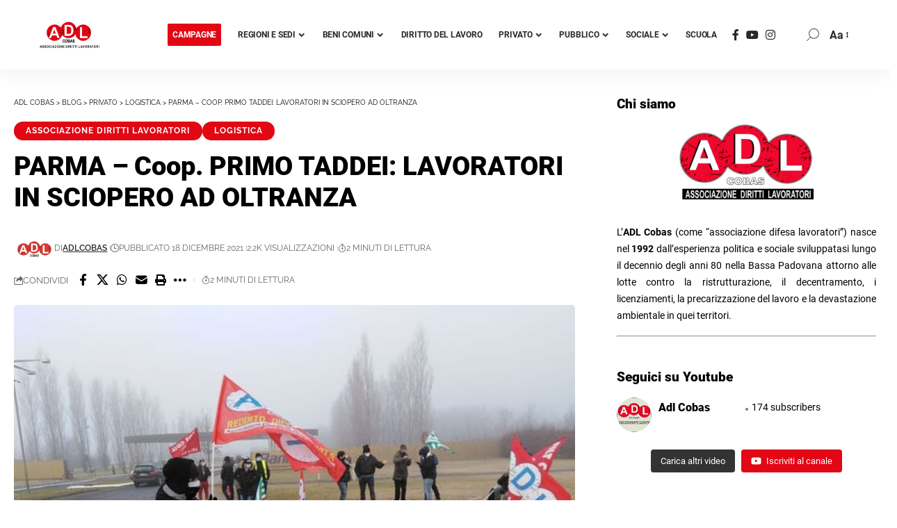

--- FILE ---
content_type: text/html; charset=UTF-8
request_url: https://adlcobas.it/associazione-diritti-lavoratori/parma-coop-primo-taddei-lavoratori-in-sciopero-ad-oltranza/
body_size: 38521
content:
<!DOCTYPE html>
<html lang="it-IT" prefix="og: https://ogp.me/ns#">
<head><meta charset="UTF-8" /><script>if(navigator.userAgent.match(/MSIE|Internet Explorer/i)||navigator.userAgent.match(/Trident\/7\..*?rv:11/i)){var href=document.location.href;if(!href.match(/[?&]nowprocket/)){if(href.indexOf("?")==-1){if(href.indexOf("#")==-1){document.location.href=href+"?nowprocket=1"}else{document.location.href=href.replace("#","?nowprocket=1#")}}else{if(href.indexOf("#")==-1){document.location.href=href+"&nowprocket=1"}else{document.location.href=href.replace("#","&nowprocket=1#")}}}}</script><script>class RocketLazyLoadScripts{constructor(){this.v="1.2.3",this.triggerEvents=["keydown","mousedown","mousemove","touchmove","touchstart","touchend","wheel"],this.userEventHandler=this._triggerListener.bind(this),this.touchStartHandler=this._onTouchStart.bind(this),this.touchMoveHandler=this._onTouchMove.bind(this),this.touchEndHandler=this._onTouchEnd.bind(this),this.clickHandler=this._onClick.bind(this),this.interceptedClicks=[],window.addEventListener("pageshow",t=>{this.persisted=t.persisted}),window.addEventListener("DOMContentLoaded",()=>{this._preconnect3rdParties()}),this.delayedScripts={normal:[],async:[],defer:[]},this.trash=[],this.allJQueries=[]}_addUserInteractionListener(t){if(document.hidden){t._triggerListener();return}this.triggerEvents.forEach(e=>window.addEventListener(e,t.userEventHandler,{passive:!0})),window.addEventListener("touchstart",t.touchStartHandler,{passive:!0}),window.addEventListener("mousedown",t.touchStartHandler),document.addEventListener("visibilitychange",t.userEventHandler)}_removeUserInteractionListener(){this.triggerEvents.forEach(t=>window.removeEventListener(t,this.userEventHandler,{passive:!0})),document.removeEventListener("visibilitychange",this.userEventHandler)}_onTouchStart(t){"HTML"!==t.target.tagName&&(window.addEventListener("touchend",this.touchEndHandler),window.addEventListener("mouseup",this.touchEndHandler),window.addEventListener("touchmove",this.touchMoveHandler,{passive:!0}),window.addEventListener("mousemove",this.touchMoveHandler),t.target.addEventListener("click",this.clickHandler),this._renameDOMAttribute(t.target,"onclick","rocket-onclick"),this._pendingClickStarted())}_onTouchMove(t){window.removeEventListener("touchend",this.touchEndHandler),window.removeEventListener("mouseup",this.touchEndHandler),window.removeEventListener("touchmove",this.touchMoveHandler,{passive:!0}),window.removeEventListener("mousemove",this.touchMoveHandler),t.target.removeEventListener("click",this.clickHandler),this._renameDOMAttribute(t.target,"rocket-onclick","onclick"),this._pendingClickFinished()}_onTouchEnd(t){window.removeEventListener("touchend",this.touchEndHandler),window.removeEventListener("mouseup",this.touchEndHandler),window.removeEventListener("touchmove",this.touchMoveHandler,{passive:!0}),window.removeEventListener("mousemove",this.touchMoveHandler)}_onClick(t){t.target.removeEventListener("click",this.clickHandler),this._renameDOMAttribute(t.target,"rocket-onclick","onclick"),this.interceptedClicks.push(t),t.preventDefault(),t.stopPropagation(),t.stopImmediatePropagation(),this._pendingClickFinished()}_replayClicks(){window.removeEventListener("touchstart",this.touchStartHandler,{passive:!0}),window.removeEventListener("mousedown",this.touchStartHandler),this.interceptedClicks.forEach(t=>{t.target.dispatchEvent(new MouseEvent("click",{view:t.view,bubbles:!0,cancelable:!0}))})}_waitForPendingClicks(){return new Promise(t=>{this._isClickPending?this._pendingClickFinished=t:t()})}_pendingClickStarted(){this._isClickPending=!0}_pendingClickFinished(){this._isClickPending=!1}_renameDOMAttribute(t,e,r){t.hasAttribute&&t.hasAttribute(e)&&(event.target.setAttribute(r,event.target.getAttribute(e)),event.target.removeAttribute(e))}_triggerListener(){this._removeUserInteractionListener(this),"loading"===document.readyState?document.addEventListener("DOMContentLoaded",this._loadEverythingNow.bind(this)):this._loadEverythingNow()}_preconnect3rdParties(){let t=[];document.querySelectorAll("script[type=rocketlazyloadscript]").forEach(e=>{if(e.hasAttribute("src")){let r=new URL(e.src).origin;r!==location.origin&&t.push({src:r,crossOrigin:e.crossOrigin||"module"===e.getAttribute("data-rocket-type")})}}),t=[...new Map(t.map(t=>[JSON.stringify(t),t])).values()],this._batchInjectResourceHints(t,"preconnect")}async _loadEverythingNow(){this.lastBreath=Date.now(),this._delayEventListeners(this),this._delayJQueryReady(this),this._handleDocumentWrite(),this._registerAllDelayedScripts(),this._preloadAllScripts(),await this._loadScriptsFromList(this.delayedScripts.normal),await this._loadScriptsFromList(this.delayedScripts.defer),await this._loadScriptsFromList(this.delayedScripts.async);try{await this._triggerDOMContentLoaded(),await this._triggerWindowLoad()}catch(t){console.error(t)}window.dispatchEvent(new Event("rocket-allScriptsLoaded")),this._waitForPendingClicks().then(()=>{this._replayClicks()}),this._emptyTrash()}_registerAllDelayedScripts(){document.querySelectorAll("script[type=rocketlazyloadscript]").forEach(t=>{t.hasAttribute("data-rocket-src")?t.hasAttribute("async")&&!1!==t.async?this.delayedScripts.async.push(t):t.hasAttribute("defer")&&!1!==t.defer||"module"===t.getAttribute("data-rocket-type")?this.delayedScripts.defer.push(t):this.delayedScripts.normal.push(t):this.delayedScripts.normal.push(t)})}async _transformScript(t){return new Promise((await this._littleBreath(),navigator.userAgent.indexOf("Firefox/")>0||""===navigator.vendor)?e=>{let r=document.createElement("script");[...t.attributes].forEach(t=>{let e=t.nodeName;"type"!==e&&("data-rocket-type"===e&&(e="type"),"data-rocket-src"===e&&(e="src"),r.setAttribute(e,t.nodeValue))}),t.text&&(r.text=t.text),r.hasAttribute("src")?(r.addEventListener("load",e),r.addEventListener("error",e)):(r.text=t.text,e());try{t.parentNode.replaceChild(r,t)}catch(i){e()}}:async e=>{function r(){t.setAttribute("data-rocket-status","failed"),e()}try{let i=t.getAttribute("data-rocket-type"),n=t.getAttribute("data-rocket-src");t.text,i?(t.type=i,t.removeAttribute("data-rocket-type")):t.removeAttribute("type"),t.addEventListener("load",function r(){t.setAttribute("data-rocket-status","executed"),e()}),t.addEventListener("error",r),n?(t.removeAttribute("data-rocket-src"),t.src=n):t.src="data:text/javascript;base64,"+window.btoa(unescape(encodeURIComponent(t.text)))}catch(s){r()}})}async _loadScriptsFromList(t){let e=t.shift();return e&&e.isConnected?(await this._transformScript(e),this._loadScriptsFromList(t)):Promise.resolve()}_preloadAllScripts(){this._batchInjectResourceHints([...this.delayedScripts.normal,...this.delayedScripts.defer,...this.delayedScripts.async],"preload")}_batchInjectResourceHints(t,e){var r=document.createDocumentFragment();t.forEach(t=>{let i=t.getAttribute&&t.getAttribute("data-rocket-src")||t.src;if(i){let n=document.createElement("link");n.href=i,n.rel=e,"preconnect"!==e&&(n.as="script"),t.getAttribute&&"module"===t.getAttribute("data-rocket-type")&&(n.crossOrigin=!0),t.crossOrigin&&(n.crossOrigin=t.crossOrigin),t.integrity&&(n.integrity=t.integrity),r.appendChild(n),this.trash.push(n)}}),document.head.appendChild(r)}_delayEventListeners(t){let e={};function r(t,r){!function t(r){!e[r]&&(e[r]={originalFunctions:{add:r.addEventListener,remove:r.removeEventListener},eventsToRewrite:[]},r.addEventListener=function(){arguments[0]=i(arguments[0]),e[r].originalFunctions.add.apply(r,arguments)},r.removeEventListener=function(){arguments[0]=i(arguments[0]),e[r].originalFunctions.remove.apply(r,arguments)});function i(t){return e[r].eventsToRewrite.indexOf(t)>=0?"rocket-"+t:t}}(t),e[t].eventsToRewrite.push(r)}function i(t,e){let r=t[e];Object.defineProperty(t,e,{get:()=>r||function(){},set(i){t["rocket"+e]=r=i}})}r(document,"DOMContentLoaded"),r(window,"DOMContentLoaded"),r(window,"load"),r(window,"pageshow"),r(document,"readystatechange"),i(document,"onreadystatechange"),i(window,"onload"),i(window,"onpageshow")}_delayJQueryReady(t){let e;function r(r){if(r&&r.fn&&!t.allJQueries.includes(r)){r.fn.ready=r.fn.init.prototype.ready=function(e){return t.domReadyFired?e.bind(document)(r):document.addEventListener("rocket-DOMContentLoaded",()=>e.bind(document)(r)),r([])};let i=r.fn.on;r.fn.on=r.fn.init.prototype.on=function(){if(this[0]===window){function t(t){return t.split(" ").map(t=>"load"===t||0===t.indexOf("load.")?"rocket-jquery-load":t).join(" ")}"string"==typeof arguments[0]||arguments[0]instanceof String?arguments[0]=t(arguments[0]):"object"==typeof arguments[0]&&Object.keys(arguments[0]).forEach(e=>{let r=arguments[0][e];delete arguments[0][e],arguments[0][t(e)]=r})}return i.apply(this,arguments),this},t.allJQueries.push(r)}e=r}r(window.jQuery),Object.defineProperty(window,"jQuery",{get:()=>e,set(t){r(t)}})}async _triggerDOMContentLoaded(){this.domReadyFired=!0,await this._littleBreath(),document.dispatchEvent(new Event("rocket-DOMContentLoaded")),await this._littleBreath(),window.dispatchEvent(new Event("rocket-DOMContentLoaded")),await this._littleBreath(),document.dispatchEvent(new Event("rocket-readystatechange")),await this._littleBreath(),document.rocketonreadystatechange&&document.rocketonreadystatechange()}async _triggerWindowLoad(){await this._littleBreath(),window.dispatchEvent(new Event("rocket-load")),await this._littleBreath(),window.rocketonload&&window.rocketonload(),await this._littleBreath(),this.allJQueries.forEach(t=>t(window).trigger("rocket-jquery-load")),await this._littleBreath();let t=new Event("rocket-pageshow");t.persisted=this.persisted,window.dispatchEvent(t),await this._littleBreath(),window.rocketonpageshow&&window.rocketonpageshow({persisted:this.persisted})}_handleDocumentWrite(){let t=new Map;document.write=document.writeln=function(e){let r=document.currentScript;r||console.error("WPRocket unable to document.write this: "+e);let i=document.createRange(),n=r.parentElement,s=t.get(r);void 0===s&&(s=r.nextSibling,t.set(r,s));let a=document.createDocumentFragment();i.setStart(a,0),a.appendChild(i.createContextualFragment(e)),n.insertBefore(a,s)}}async _littleBreath(){Date.now()-this.lastBreath>45&&(await this._requestAnimFrame(),this.lastBreath=Date.now())}async _requestAnimFrame(){return document.hidden?new Promise(t=>setTimeout(t)):new Promise(t=>requestAnimationFrame(t))}_emptyTrash(){this.trash.forEach(t=>t.remove())}static run(){let t=new RocketLazyLoadScripts;t._addUserInteractionListener(t)}}RocketLazyLoadScripts.run();</script>
    
    <meta http-equiv="X-UA-Compatible" content="IE=edge" />
	<meta name="viewport" content="width=device-width, initial-scale=1.0" />
    <link rel="profile" href="https://gmpg.org/xfn/11" />
		<style>img:is([sizes="auto" i], [sizes^="auto," i]) { contain-intrinsic-size: 3000px 1500px }</style>
	
<!-- Ottimizzazione per i motori di ricerca di Rank Math - https://rankmath.com/ -->
<title>PARMA - Coop. PRIMO TADDEI: LAVORATORI IN SCIOPERO AD OLTRANZA - ADL Cobas</title>
<meta name="description" content="Adesione totale in molti importanti cantieri e presidi alla Barilla di Pedrignano e Rubbiano, per rivendicare risarcimenti adeguati dopo anni di sacrifici! È"/>
<meta name="robots" content="follow, index, max-snippet:-1, max-video-preview:-1, max-image-preview:large"/>
<link data-minify="1" rel="preload" as="style" onload="this.onload=null;this.rel='stylesheet'" id="rb-preload-gfonts" href="https://adlcobas.it/wp-content/cache/min/1/wp-content/uploads/omgf/rb-preload-gfonts/rb-preload-gfonts.css?ver=1757533132" crossorigin><noscript><link data-minify="1" rel="stylesheet" href="https://adlcobas.it/wp-content/cache/min/1/wp-content/uploads/omgf/omgf-stylesheet-285/omgf-stylesheet-285.css?ver=1757533132"></noscript><link rel="canonical" href="https://adlcobas.it/associazione-diritti-lavoratori/parma-coop-primo-taddei-lavoratori-in-sciopero-ad-oltranza/" />
<meta property="og:locale" content="it_IT" />
<meta property="og:type" content="article" />
<meta property="og:title" content="PARMA - Coop. PRIMO TADDEI: LAVORATORI IN SCIOPERO AD OLTRANZA - ADL Cobas" />
<meta property="og:description" content="Adesione totale in molti importanti cantieri e presidi alla Barilla di Pedrignano e Rubbiano, per rivendicare risarcimenti adeguati dopo anni di sacrifici! È" />
<meta property="og:url" content="https://adlcobas.it/associazione-diritti-lavoratori/parma-coop-primo-taddei-lavoratori-in-sciopero-ad-oltranza/" />
<meta property="og:site_name" content="ADL Cobas" />
<meta property="article:publisher" content="https://www.facebook.com/adlcobas" />
<meta property="article:section" content="Associazione Diritti Lavoratori" />
<meta property="og:updated_time" content="2021-12-18T10:44:48+01:00" />
<meta property="og:image" content="https://adlcobas.it/wp-content/uploads/alla-taddei-2146175695_n.jpg" />
<meta property="og:image:secure_url" content="https://adlcobas.it/wp-content/uploads/alla-taddei-2146175695_n.jpg" />
<meta property="og:image:width" content="600" />
<meta property="og:image:height" content="450" />
<meta property="og:image:alt" content="PARMA &#8211; Coop. PRIMO TADDEI: LAVORATORI IN SCIOPERO AD OLTRANZA" />
<meta property="og:image:type" content="image/jpeg" />
<meta property="article:published_time" content="2021-12-18T10:25:29+01:00" />
<meta property="article:modified_time" content="2021-12-18T10:44:48+01:00" />
<meta name="twitter:card" content="summary_large_image" />
<meta name="twitter:title" content="PARMA - Coop. PRIMO TADDEI: LAVORATORI IN SCIOPERO AD OLTRANZA - ADL Cobas" />
<meta name="twitter:description" content="Adesione totale in molti importanti cantieri e presidi alla Barilla di Pedrignano e Rubbiano, per rivendicare risarcimenti adeguati dopo anni di sacrifici! È" />
<meta name="twitter:image" content="https://adlcobas.it/wp-content/uploads/alla-taddei-2146175695_n.jpg" />
<meta name="twitter:label1" content="Scritto da" />
<meta name="twitter:data1" content="adlcobas" />
<meta name="twitter:label2" content="Tempo di lettura" />
<meta name="twitter:data2" content="1 minuto" />
<script type="application/ld+json" class="rank-math-schema-pro">{"@context":"https://schema.org","@graph":[{"@type":"Place","@id":"https://adlcobas.it/#place","geo":{"@type":"GeoCoordinates","latitude":"45.39152639091439","longitude":" 11.870252584657893"},"hasMap":"https://www.google.com/maps/search/?api=1&amp;query=45.39152639091439, 11.870252584657893"},{"@type":"Organization","@id":"https://adlcobas.it/#organization","name":"ADL Cobas","url":"https://adlcobas.it","sameAs":["https://www.facebook.com/adlcobas"],"email":"info@adlcobas.org","logo":{"@type":"ImageObject","@id":"https://adlcobas.it/#logo","url":"https://adlcobas.it/wp-content/uploads/cropped-adl-logo-avatar.webp","contentUrl":"https://adlcobas.it/wp-content/uploads/cropped-adl-logo-avatar.webp","caption":"ADL Cobas","inLanguage":"it-IT","width":"512","height":"512"},"location":{"@id":"https://adlcobas.it/#place"}},{"@type":"WebSite","@id":"https://adlcobas.it/#website","url":"https://adlcobas.it","name":"ADL Cobas","alternateName":"Associazione Diritti Lavoratori","publisher":{"@id":"https://adlcobas.it/#organization"},"inLanguage":"it-IT"},{"@type":"ImageObject","@id":"https://adlcobas.it/wp-content/uploads/alla-taddei-2146175695_n.jpg","url":"https://adlcobas.it/wp-content/uploads/alla-taddei-2146175695_n.jpg","width":"600","height":"450","inLanguage":"it-IT"},{"@type":"WebPage","@id":"https://adlcobas.it/associazione-diritti-lavoratori/parma-coop-primo-taddei-lavoratori-in-sciopero-ad-oltranza/#webpage","url":"https://adlcobas.it/associazione-diritti-lavoratori/parma-coop-primo-taddei-lavoratori-in-sciopero-ad-oltranza/","name":"PARMA - Coop. PRIMO TADDEI: LAVORATORI IN SCIOPERO AD OLTRANZA - ADL Cobas","datePublished":"2021-12-18T10:25:29+01:00","dateModified":"2021-12-18T10:44:48+01:00","isPartOf":{"@id":"https://adlcobas.it/#website"},"primaryImageOfPage":{"@id":"https://adlcobas.it/wp-content/uploads/alla-taddei-2146175695_n.jpg"},"inLanguage":"it-IT"},{"@type":"Person","@id":"https://adlcobas.it/associazione-diritti-lavoratori/parma-coop-primo-taddei-lavoratori-in-sciopero-ad-oltranza/#author","name":"adlcobas","image":{"@type":"ImageObject","@id":"https://secure.gravatar.com/avatar/b623715d1f6d6de04338d34b4bd4d5cb?s=96&amp;d=disable_gravatar_substitute&amp;r=g","url":"https://secure.gravatar.com/avatar/b623715d1f6d6de04338d34b4bd4d5cb?s=96&amp;d=disable_gravatar_substitute&amp;r=g","caption":"adlcobas","inLanguage":"it-IT"},"sameAs":["https://adlcobas.it"],"worksFor":{"@id":"https://adlcobas.it/#organization"}},{"@type":"NewsArticle","headline":"PARMA - Coop. PRIMO TADDEI: LAVORATORI IN SCIOPERO AD OLTRANZA - ADL Cobas","datePublished":"2021-12-18T10:25:29+01:00","dateModified":"2021-12-18T10:44:48+01:00","articleSection":"Associazione Diritti Lavoratori, Logistica","author":{"@id":"https://adlcobas.it/associazione-diritti-lavoratori/parma-coop-primo-taddei-lavoratori-in-sciopero-ad-oltranza/#author","name":"adlcobas"},"publisher":{"@id":"https://adlcobas.it/#organization"},"description":"Adesione totale in molti importanti cantieri e presidi alla Barilla di Pedrignano e Rubbiano, per rivendicare risarcimenti adeguati dopo anni di sacrifici! \u00c8","name":"PARMA - Coop. PRIMO TADDEI: LAVORATORI IN SCIOPERO AD OLTRANZA - ADL Cobas","@id":"https://adlcobas.it/associazione-diritti-lavoratori/parma-coop-primo-taddei-lavoratori-in-sciopero-ad-oltranza/#richSnippet","isPartOf":{"@id":"https://adlcobas.it/associazione-diritti-lavoratori/parma-coop-primo-taddei-lavoratori-in-sciopero-ad-oltranza/#webpage"},"image":{"@id":"https://adlcobas.it/wp-content/uploads/alla-taddei-2146175695_n.jpg"},"inLanguage":"it-IT","mainEntityOfPage":{"@id":"https://adlcobas.it/associazione-diritti-lavoratori/parma-coop-primo-taddei-lavoratori-in-sciopero-ad-oltranza/#webpage"}}]}</script>
<!-- /Rank Math WordPress SEO plugin -->

<link rel="alternate" type="application/rss+xml" title="ADL Cobas &raquo; Feed" href="https://adlcobas.it/feed/" />
<link rel="alternate" type="application/rss+xml" title="ADL Cobas &raquo; Feed dei commenti" href="https://adlcobas.it/comments/feed/" />
<script type="application/ld+json">{
    "@context": "https://schema.org",
    "@type": "Organization",
    "legalName": "ADL Cobas",
    "url": "https://adlcobas.it/",
    "logo": "https://adlcobas.it/wp-content/uploads/LOGO-ADL_rgb_vettoriale-3.png",
    "sameAs": [
        "https://www.facebook.com/adlcobas",
        "https://www.youtube.com/channel/UCTxPk1uaqPDfvYxryCIwjKg",
        "https://www.instagram.com/adl_cobas/"
    ]
}</script>
<script type="rocketlazyloadscript">
window._wpemojiSettings = {"baseUrl":"https:\/\/s.w.org\/images\/core\/emoji\/15.0.3\/72x72\/","ext":".png","svgUrl":"https:\/\/s.w.org\/images\/core\/emoji\/15.0.3\/svg\/","svgExt":".svg","source":{"concatemoji":"https:\/\/adlcobas.it\/wp-includes\/js\/wp-emoji-release.min.js?ver=be0c2f0e783411d174773fb74117180c"}};
/*! This file is auto-generated */
!function(i,n){var o,s,e;function c(e){try{var t={supportTests:e,timestamp:(new Date).valueOf()};sessionStorage.setItem(o,JSON.stringify(t))}catch(e){}}function p(e,t,n){e.clearRect(0,0,e.canvas.width,e.canvas.height),e.fillText(t,0,0);var t=new Uint32Array(e.getImageData(0,0,e.canvas.width,e.canvas.height).data),r=(e.clearRect(0,0,e.canvas.width,e.canvas.height),e.fillText(n,0,0),new Uint32Array(e.getImageData(0,0,e.canvas.width,e.canvas.height).data));return t.every(function(e,t){return e===r[t]})}function u(e,t,n){switch(t){case"flag":return n(e,"\ud83c\udff3\ufe0f\u200d\u26a7\ufe0f","\ud83c\udff3\ufe0f\u200b\u26a7\ufe0f")?!1:!n(e,"\ud83c\uddfa\ud83c\uddf3","\ud83c\uddfa\u200b\ud83c\uddf3")&&!n(e,"\ud83c\udff4\udb40\udc67\udb40\udc62\udb40\udc65\udb40\udc6e\udb40\udc67\udb40\udc7f","\ud83c\udff4\u200b\udb40\udc67\u200b\udb40\udc62\u200b\udb40\udc65\u200b\udb40\udc6e\u200b\udb40\udc67\u200b\udb40\udc7f");case"emoji":return!n(e,"\ud83d\udc26\u200d\u2b1b","\ud83d\udc26\u200b\u2b1b")}return!1}function f(e,t,n){var r="undefined"!=typeof WorkerGlobalScope&&self instanceof WorkerGlobalScope?new OffscreenCanvas(300,150):i.createElement("canvas"),a=r.getContext("2d",{willReadFrequently:!0}),o=(a.textBaseline="top",a.font="600 32px Arial",{});return e.forEach(function(e){o[e]=t(a,e,n)}),o}function t(e){var t=i.createElement("script");t.src=e,t.defer=!0,i.head.appendChild(t)}"undefined"!=typeof Promise&&(o="wpEmojiSettingsSupports",s=["flag","emoji"],n.supports={everything:!0,everythingExceptFlag:!0},e=new Promise(function(e){i.addEventListener("DOMContentLoaded",e,{once:!0})}),new Promise(function(t){var n=function(){try{var e=JSON.parse(sessionStorage.getItem(o));if("object"==typeof e&&"number"==typeof e.timestamp&&(new Date).valueOf()<e.timestamp+604800&&"object"==typeof e.supportTests)return e.supportTests}catch(e){}return null}();if(!n){if("undefined"!=typeof Worker&&"undefined"!=typeof OffscreenCanvas&&"undefined"!=typeof URL&&URL.createObjectURL&&"undefined"!=typeof Blob)try{var e="postMessage("+f.toString()+"("+[JSON.stringify(s),u.toString(),p.toString()].join(",")+"));",r=new Blob([e],{type:"text/javascript"}),a=new Worker(URL.createObjectURL(r),{name:"wpTestEmojiSupports"});return void(a.onmessage=function(e){c(n=e.data),a.terminate(),t(n)})}catch(e){}c(n=f(s,u,p))}t(n)}).then(function(e){for(var t in e)n.supports[t]=e[t],n.supports.everything=n.supports.everything&&n.supports[t],"flag"!==t&&(n.supports.everythingExceptFlag=n.supports.everythingExceptFlag&&n.supports[t]);n.supports.everythingExceptFlag=n.supports.everythingExceptFlag&&!n.supports.flag,n.DOMReady=!1,n.readyCallback=function(){n.DOMReady=!0}}).then(function(){return e}).then(function(){var e;n.supports.everything||(n.readyCallback(),(e=n.source||{}).concatemoji?t(e.concatemoji):e.wpemoji&&e.twemoji&&(t(e.twemoji),t(e.wpemoji)))}))}((window,document),window._wpemojiSettings);
</script>
<style id='wp-emoji-styles-inline-css'>

	img.wp-smiley, img.emoji {
		display: inline !important;
		border: none !important;
		box-shadow: none !important;
		height: 1em !important;
		width: 1em !important;
		margin: 0 0.07em !important;
		vertical-align: -0.1em !important;
		background: none !important;
		padding: 0 !important;
	}
</style>
<link rel='stylesheet' id='wp-block-library-css' href='https://adlcobas.it/wp-includes/css/dist/block-library/style.min.css?ver=be0c2f0e783411d174773fb74117180c' media='all' />
<style id='classic-theme-styles-inline-css'>
/*! This file is auto-generated */
.wp-block-button__link{color:#fff;background-color:#32373c;border-radius:9999px;box-shadow:none;text-decoration:none;padding:calc(.667em + 2px) calc(1.333em + 2px);font-size:1.125em}.wp-block-file__button{background:#32373c;color:#fff;text-decoration:none}
</style>
<style id='global-styles-inline-css'>
:root{--wp--preset--aspect-ratio--square: 1;--wp--preset--aspect-ratio--4-3: 4/3;--wp--preset--aspect-ratio--3-4: 3/4;--wp--preset--aspect-ratio--3-2: 3/2;--wp--preset--aspect-ratio--2-3: 2/3;--wp--preset--aspect-ratio--16-9: 16/9;--wp--preset--aspect-ratio--9-16: 9/16;--wp--preset--color--black: #000000;--wp--preset--color--cyan-bluish-gray: #abb8c3;--wp--preset--color--white: #ffffff;--wp--preset--color--pale-pink: #f78da7;--wp--preset--color--vivid-red: #cf2e2e;--wp--preset--color--luminous-vivid-orange: #ff6900;--wp--preset--color--luminous-vivid-amber: #fcb900;--wp--preset--color--light-green-cyan: #7bdcb5;--wp--preset--color--vivid-green-cyan: #00d084;--wp--preset--color--pale-cyan-blue: #8ed1fc;--wp--preset--color--vivid-cyan-blue: #0693e3;--wp--preset--color--vivid-purple: #9b51e0;--wp--preset--gradient--vivid-cyan-blue-to-vivid-purple: linear-gradient(135deg,rgba(6,147,227,1) 0%,rgb(155,81,224) 100%);--wp--preset--gradient--light-green-cyan-to-vivid-green-cyan: linear-gradient(135deg,rgb(122,220,180) 0%,rgb(0,208,130) 100%);--wp--preset--gradient--luminous-vivid-amber-to-luminous-vivid-orange: linear-gradient(135deg,rgba(252,185,0,1) 0%,rgba(255,105,0,1) 100%);--wp--preset--gradient--luminous-vivid-orange-to-vivid-red: linear-gradient(135deg,rgba(255,105,0,1) 0%,rgb(207,46,46) 100%);--wp--preset--gradient--very-light-gray-to-cyan-bluish-gray: linear-gradient(135deg,rgb(238,238,238) 0%,rgb(169,184,195) 100%);--wp--preset--gradient--cool-to-warm-spectrum: linear-gradient(135deg,rgb(74,234,220) 0%,rgb(151,120,209) 20%,rgb(207,42,186) 40%,rgb(238,44,130) 60%,rgb(251,105,98) 80%,rgb(254,248,76) 100%);--wp--preset--gradient--blush-light-purple: linear-gradient(135deg,rgb(255,206,236) 0%,rgb(152,150,240) 100%);--wp--preset--gradient--blush-bordeaux: linear-gradient(135deg,rgb(254,205,165) 0%,rgb(254,45,45) 50%,rgb(107,0,62) 100%);--wp--preset--gradient--luminous-dusk: linear-gradient(135deg,rgb(255,203,112) 0%,rgb(199,81,192) 50%,rgb(65,88,208) 100%);--wp--preset--gradient--pale-ocean: linear-gradient(135deg,rgb(255,245,203) 0%,rgb(182,227,212) 50%,rgb(51,167,181) 100%);--wp--preset--gradient--electric-grass: linear-gradient(135deg,rgb(202,248,128) 0%,rgb(113,206,126) 100%);--wp--preset--gradient--midnight: linear-gradient(135deg,rgb(2,3,129) 0%,rgb(40,116,252) 100%);--wp--preset--font-size--small: 13px;--wp--preset--font-size--medium: 20px;--wp--preset--font-size--large: 36px;--wp--preset--font-size--x-large: 42px;--wp--preset--spacing--20: 0.44rem;--wp--preset--spacing--30: 0.67rem;--wp--preset--spacing--40: 1rem;--wp--preset--spacing--50: 1.5rem;--wp--preset--spacing--60: 2.25rem;--wp--preset--spacing--70: 3.38rem;--wp--preset--spacing--80: 5.06rem;--wp--preset--shadow--natural: 6px 6px 9px rgba(0, 0, 0, 0.2);--wp--preset--shadow--deep: 12px 12px 50px rgba(0, 0, 0, 0.4);--wp--preset--shadow--sharp: 6px 6px 0px rgba(0, 0, 0, 0.2);--wp--preset--shadow--outlined: 6px 6px 0px -3px rgba(255, 255, 255, 1), 6px 6px rgba(0, 0, 0, 1);--wp--preset--shadow--crisp: 6px 6px 0px rgba(0, 0, 0, 1);}:where(.is-layout-flex){gap: 0.5em;}:where(.is-layout-grid){gap: 0.5em;}body .is-layout-flex{display: flex;}.is-layout-flex{flex-wrap: wrap;align-items: center;}.is-layout-flex > :is(*, div){margin: 0;}body .is-layout-grid{display: grid;}.is-layout-grid > :is(*, div){margin: 0;}:where(.wp-block-columns.is-layout-flex){gap: 2em;}:where(.wp-block-columns.is-layout-grid){gap: 2em;}:where(.wp-block-post-template.is-layout-flex){gap: 1.25em;}:where(.wp-block-post-template.is-layout-grid){gap: 1.25em;}.has-black-color{color: var(--wp--preset--color--black) !important;}.has-cyan-bluish-gray-color{color: var(--wp--preset--color--cyan-bluish-gray) !important;}.has-white-color{color: var(--wp--preset--color--white) !important;}.has-pale-pink-color{color: var(--wp--preset--color--pale-pink) !important;}.has-vivid-red-color{color: var(--wp--preset--color--vivid-red) !important;}.has-luminous-vivid-orange-color{color: var(--wp--preset--color--luminous-vivid-orange) !important;}.has-luminous-vivid-amber-color{color: var(--wp--preset--color--luminous-vivid-amber) !important;}.has-light-green-cyan-color{color: var(--wp--preset--color--light-green-cyan) !important;}.has-vivid-green-cyan-color{color: var(--wp--preset--color--vivid-green-cyan) !important;}.has-pale-cyan-blue-color{color: var(--wp--preset--color--pale-cyan-blue) !important;}.has-vivid-cyan-blue-color{color: var(--wp--preset--color--vivid-cyan-blue) !important;}.has-vivid-purple-color{color: var(--wp--preset--color--vivid-purple) !important;}.has-black-background-color{background-color: var(--wp--preset--color--black) !important;}.has-cyan-bluish-gray-background-color{background-color: var(--wp--preset--color--cyan-bluish-gray) !important;}.has-white-background-color{background-color: var(--wp--preset--color--white) !important;}.has-pale-pink-background-color{background-color: var(--wp--preset--color--pale-pink) !important;}.has-vivid-red-background-color{background-color: var(--wp--preset--color--vivid-red) !important;}.has-luminous-vivid-orange-background-color{background-color: var(--wp--preset--color--luminous-vivid-orange) !important;}.has-luminous-vivid-amber-background-color{background-color: var(--wp--preset--color--luminous-vivid-amber) !important;}.has-light-green-cyan-background-color{background-color: var(--wp--preset--color--light-green-cyan) !important;}.has-vivid-green-cyan-background-color{background-color: var(--wp--preset--color--vivid-green-cyan) !important;}.has-pale-cyan-blue-background-color{background-color: var(--wp--preset--color--pale-cyan-blue) !important;}.has-vivid-cyan-blue-background-color{background-color: var(--wp--preset--color--vivid-cyan-blue) !important;}.has-vivid-purple-background-color{background-color: var(--wp--preset--color--vivid-purple) !important;}.has-black-border-color{border-color: var(--wp--preset--color--black) !important;}.has-cyan-bluish-gray-border-color{border-color: var(--wp--preset--color--cyan-bluish-gray) !important;}.has-white-border-color{border-color: var(--wp--preset--color--white) !important;}.has-pale-pink-border-color{border-color: var(--wp--preset--color--pale-pink) !important;}.has-vivid-red-border-color{border-color: var(--wp--preset--color--vivid-red) !important;}.has-luminous-vivid-orange-border-color{border-color: var(--wp--preset--color--luminous-vivid-orange) !important;}.has-luminous-vivid-amber-border-color{border-color: var(--wp--preset--color--luminous-vivid-amber) !important;}.has-light-green-cyan-border-color{border-color: var(--wp--preset--color--light-green-cyan) !important;}.has-vivid-green-cyan-border-color{border-color: var(--wp--preset--color--vivid-green-cyan) !important;}.has-pale-cyan-blue-border-color{border-color: var(--wp--preset--color--pale-cyan-blue) !important;}.has-vivid-cyan-blue-border-color{border-color: var(--wp--preset--color--vivid-cyan-blue) !important;}.has-vivid-purple-border-color{border-color: var(--wp--preset--color--vivid-purple) !important;}.has-vivid-cyan-blue-to-vivid-purple-gradient-background{background: var(--wp--preset--gradient--vivid-cyan-blue-to-vivid-purple) !important;}.has-light-green-cyan-to-vivid-green-cyan-gradient-background{background: var(--wp--preset--gradient--light-green-cyan-to-vivid-green-cyan) !important;}.has-luminous-vivid-amber-to-luminous-vivid-orange-gradient-background{background: var(--wp--preset--gradient--luminous-vivid-amber-to-luminous-vivid-orange) !important;}.has-luminous-vivid-orange-to-vivid-red-gradient-background{background: var(--wp--preset--gradient--luminous-vivid-orange-to-vivid-red) !important;}.has-very-light-gray-to-cyan-bluish-gray-gradient-background{background: var(--wp--preset--gradient--very-light-gray-to-cyan-bluish-gray) !important;}.has-cool-to-warm-spectrum-gradient-background{background: var(--wp--preset--gradient--cool-to-warm-spectrum) !important;}.has-blush-light-purple-gradient-background{background: var(--wp--preset--gradient--blush-light-purple) !important;}.has-blush-bordeaux-gradient-background{background: var(--wp--preset--gradient--blush-bordeaux) !important;}.has-luminous-dusk-gradient-background{background: var(--wp--preset--gradient--luminous-dusk) !important;}.has-pale-ocean-gradient-background{background: var(--wp--preset--gradient--pale-ocean) !important;}.has-electric-grass-gradient-background{background: var(--wp--preset--gradient--electric-grass) !important;}.has-midnight-gradient-background{background: var(--wp--preset--gradient--midnight) !important;}.has-small-font-size{font-size: var(--wp--preset--font-size--small) !important;}.has-medium-font-size{font-size: var(--wp--preset--font-size--medium) !important;}.has-large-font-size{font-size: var(--wp--preset--font-size--large) !important;}.has-x-large-font-size{font-size: var(--wp--preset--font-size--x-large) !important;}
:where(.wp-block-post-template.is-layout-flex){gap: 1.25em;}:where(.wp-block-post-template.is-layout-grid){gap: 1.25em;}
:where(.wp-block-columns.is-layout-flex){gap: 2em;}:where(.wp-block-columns.is-layout-grid){gap: 2em;}
:root :where(.wp-block-pullquote){font-size: 1.5em;line-height: 1.6;}
</style>
<link data-minify="1" rel='stylesheet' id='contact-form-7-css' href='https://adlcobas.it/wp-content/cache/min/1/wp-content/plugins/contact-form-7/includes/css/styles.css?ver=1757533132' media='all' />
<style id='dominant-color-styles-inline-css'>
img[data-dominant-color]:not(.has-transparency) { background-color: var(--dominant-color); }
</style>
<link data-minify="1" rel='stylesheet' id='foxiz-elements-css' href='https://adlcobas.it/wp-content/cache/min/1/wp-content/plugins/foxiz-core/lib/foxiz-elements/public/style.css?ver=1757533132' media='all' />
<link data-minify="1" rel='stylesheet' id='swpm.common-css' href='https://adlcobas.it/wp-content/cache/min/1/wp-content/plugins/simple-membership/css/swpm.common.css?ver=1757533132' media='all' />
<link rel='stylesheet' id='cff-css' href='https://adlcobas.it/wp-content/plugins/custom-facebook-feed-pro/assets/css/cff-style.min.css?ver=4.4.1' media='all' />
<link rel='stylesheet' id='cmplz-general-css' href='https://adlcobas.it/wp-content/plugins/complianz-gdpr-premium/assets/css/cookieblocker.min.css?ver=6.4.8' media='all' />

<link data-minify="1" rel='stylesheet' id='foxiz-main-css' href='https://adlcobas.it/wp-content/cache/min/1/wp-content/themes/foxiz/assets/css/main.css?ver=1757533132' media='all' />
<style id='foxiz-main-inline-css'>
:root {--body-family:Roboto;--body-fweight:400;--body-fcolor:#000000;--h1-family:Roboto;--h1-fsize:34px;--h2-family:Roboto;--h2-fweight:900;--h2-fsize:28px;--h3-family:Roboto;--h3-fweight:900;--h3-fsize:18px;--h4-family:Roboto;--h4-fweight:900;--h4-fsize:14px;--h5-family:Coustard;--h5-fweight:400;--h5-fsize:14px;--h6-family:Coustard;--h6-fweight:400;--h6-fsize:13px;--cat-family:Raleway;--cat-fweight:700;--cat-transform:uppercase;--cat-fsize:10px;--cat-fspace:0.10000em;--meta-family:Raleway;--meta-fweight:400;--meta-transform:uppercase;--meta-fsize:10px;--meta-b-family:Raleway;--meta-b-fweight:600;--meta-b-transform:uppercase;--input-family:Bitter;--input-fweight:500;--btn-family:Raleway;--btn-fweight:700;--btn-transform:none;--menu-family:Roboto;--menu-fweight:700;--menu-transform:uppercase;--menu-fsize:12px;--submenu-family:Raleway;--submenu-fweight:600;--submenu-fsize:12px;--dwidgets-family:Roboto;--dwidgets-fweight:700;--dwidgets-fsize:11px;--headline-family:Roboto;--headline-fweight:900;--headline-fsize:44px;--tagline-family:Bitter;--tagline-fweight:600;--tagline-fsize:24px;--heading-family:Roboto;--heading-fweight:900;--heading-transform:none;--quote-family:Coustard;--quote-fweight:400;--bcrumb-family:Raleway;--bcrumb-fweight:400;--bcrumb-transform:uppercase;--bcrumb-fsize:10px;--headline-s-fsize : 38px;--tagline-s-fsize : 22px;}@media (max-width: 1024px) {body {--h1-fsize : 28px;--excerpt-fsize : 14px;--headline-fsize : 34px;--headline-s-fsize : 34px;--tagline-fsize : 20px;--tagline-s-fsize : 20px;}}@media (max-width: 767px) {body {--h1-fsize : 25px;--h2-fsize : 22px;--h3-fsize : 15px;--h4-fsize : 13px;--excerpt-fsize : 14px;--headline-fsize : 28px;--headline-s-fsize : 28px;--tagline-fsize : 17px;--tagline-s-fsize : 17px;}}:root {--g-color :#f1092f;--g-color-90 :#f1092fe6;--dark-accent :#00080a;--dark-accent-90 :#00080ae6;--dark-accent-0 :#00080a00;--review-color :#e5b20b;--indicator-bg-from :#e30613;--indicator-bg-to :#e30613;}[data-theme="dark"], .light-scheme {--solid-white :#00080a;--dark-accent :#000e23;--dark-accent-90 :#000e23e6;--dark-accent-0 :#000e2300;}.is-hd-1, .is-hd-2, .is-hd-3 {--nav-height :100px;}.is-hd-4 {--nav-height :100px;--hd-logo-height :40px;}[data-theme="dark"].is-hd-4 {--nav-bg: #191c20;--nav-bg-from: #191c20;--nav-bg-to: #191c20;}.is-hd-5, body.is-hd-5:not(.sticky-on) {--nav-height :60px;}.p-category {--cat-highlight : #e30613;--cat-highlight-90 : #e30613e6;--cat-fcolor : #ffffff;}:root {--topad-spacing :15px;--hyperlink-line-color :var(--g-color);--mbnav-height :70px;--s-content-width : 760px;--max-width-wo-sb : 840px;--qview-height : 30px;--s10-feat-ratio :45%;--s11-feat-ratio :45%;--login-popup-w : 350px;}.p-readmore { font-family:Raleway;font-weight:700;}.mobile-menu > li > a  { font-family:Raleway;font-weight:600;font-size:12px;}.mobile-menu .sub-menu a, .logged-mobile-menu a { font-family:Raleway;font-weight:700;font-size:12px;}.mobile-qview a { font-family:Raleway;font-weight:700;font-size:13px;}.search-header:before { background-repeat : no-repeat;background-size : cover;background-image : url(https://adlcobas.it/wp-content/uploads/arton20-1.jpg);background-attachment : scroll;background-position : center center;}[data-theme="dark"] .search-header:before { background-repeat : no-repeat;background-size : cover;background-image : url(https://adlcobas.it/wp-content/uploads/arton18-1.jpg);background-attachment : scroll;background-position : center center;}.footer-has-bg { background-color : #0000000a;}[data-theme="dark"] .footer-has-bg { background-color : #16181c;}#amp-mobile-version-switcher { display: none; }.search-icon-svg { -webkit-mask-image: url(https://adlcobas.it/wp-content/uploads/sub-search.svg);mask-image: url(https://adlcobas.it/wp-content/uploads/sub-search.svg); }.notification-icon-svg { -webkit-mask-image: url(https://foxiz.themeruby.com/subscription/wp-content/uploads/sites/8/2022/08/notif.svg);mask-image: url(https://foxiz.themeruby.com/subscription/wp-content/uploads/sites/8/2022/08/notif.svg); }.menu-item-2191 span.menu-sub-title { color: #ffffff !important;}.menu-item-2191 span.menu-sub-title { background-color: e30613;}.search-icon-svg, .rbi-search.wnav-icon { font-size: 18px;}@media (max-width: 767px) { .search-icon-svg, .rbi-search.wnav-icon { font-size: 15.3px;} }.entry-title.is-p-protected a:before { content: "EXCLUSIVE";display: inline-block; }
</style>
<link data-minify="1" rel='stylesheet' id='foxiz-print-css' href='https://adlcobas.it/wp-content/cache/min/1/wp-content/themes/foxiz/assets/css/print.css?ver=1757533132' media='all' />
<link rel='stylesheet' id='foxiz-style-css' href='https://adlcobas.it/wp-content/themes/foxiz-child/style.css?ver=2.6.2' media='all' />
<link data-minify="1" rel='stylesheet' id='foxiz-swpm-css' href='https://adlcobas.it/wp-content/cache/min/1/wp-content/plugins/foxiz-core/assets/swpm.css?ver=1757533132' media='all' />
<script type="rocketlazyloadscript" data-rocket-src="https://adlcobas.it/wp-includes/js/jquery/jquery.min.js?ver=3.7.1" id="jquery-core-js" defer></script>
<script type="rocketlazyloadscript" data-rocket-src="https://adlcobas.it/wp-includes/js/jquery/jquery-migrate.min.js?ver=3.4.1" id="jquery-migrate-js" defer></script>
<script type="rocketlazyloadscript" data-minify="1" data-rocket-src="https://adlcobas.it/wp-content/cache/min/1/wp-content/themes/foxiz/assets/js/highlight-share.js?ver=1757533132" id="highlight-share-js" defer></script>
<link rel="preload" href="https://adlcobas.it/wp-content/themes/foxiz/assets/fonts/icons.woff2?ver=2.5.0" as="font" type="font/woff2" crossorigin="anonymous"> <link rel="https://api.w.org/" href="https://adlcobas.it/wp-json/" /><link rel="alternate" title="JSON" type="application/json" href="https://adlcobas.it/wp-json/wp/v2/posts/27066" /><link rel="alternate" title="oEmbed (JSON)" type="application/json+oembed" href="https://adlcobas.it/wp-json/oembed/1.0/embed?url=https%3A%2F%2Fadlcobas.it%2Fassociazione-diritti-lavoratori%2Fparma-coop-primo-taddei-lavoratori-in-sciopero-ad-oltranza%2F" />
<link rel="alternate" title="oEmbed (XML)" type="text/xml+oembed" href="https://adlcobas.it/wp-json/oembed/1.0/embed?url=https%3A%2F%2Fadlcobas.it%2Fassociazione-diritti-lavoratori%2Fparma-coop-primo-taddei-lavoratori-in-sciopero-ad-oltranza%2F&#038;format=xml" />
<style type="text/css">
			.aiovg-player {
				display: block;
				position: relative;
				border-radius: 3px;
				padding-bottom: 56.25%;
				width: 100%;
				height: 0;	
				overflow: hidden;
			}
			
			.aiovg-player iframe,
			.aiovg-player .video-js,
			.aiovg-player .plyr {
				--plyr-color-main: #00b2ff;
				position: absolute;
				inset: 0;	
				margin: 0;
				padding: 0;
				width: 100%;
				height: 100%;
			}
		</style><!-- Custom Facebook Feed JS vars -->
<script type="rocketlazyloadscript" data-rocket-type="text/javascript">
var cffsiteurl = "https://adlcobas.it/wp-content/plugins";
var cffajaxurl = "https://adlcobas.it/wp-admin/admin-ajax.php";


var cfflinkhashtags = "false";
</script>
<meta name="generator" content="dominant-color-images 1.1.1">
<meta name="generator" content="performance-lab 4.0.0; plugins: dominant-color-images, webp-uploads">
<meta name="generator" content="webp-uploads 2.6.0">
<style>.cmplz-hidden{display:none!important;}</style><!-- Analytics by WP Statistics - https://wp-statistics.com -->
<meta name="generator" content="Elementor 3.23.4; features: e_optimized_css_loading, e_font_icon_svg, additional_custom_breakpoints, e_lazyload; settings: css_print_method-external, google_font-enabled, font_display-swap">
<script type="application/ld+json">{
    "@context": "https://schema.org",
    "@type": "WebSite",
    "@id": "https://adlcobas.it/#website",
    "url": "https://adlcobas.it/",
    "name": "ADL Cobas",
    "potentialAction": {
        "@type": "SearchAction",
        "target": "https://adlcobas.it/?s={search_term_string}",
        "query-input": "required name=search_term_string"
    }
}</script>
			<style>
				.e-con.e-parent:nth-of-type(n+4):not(.e-lazyloaded):not(.e-no-lazyload),
				.e-con.e-parent:nth-of-type(n+4):not(.e-lazyloaded):not(.e-no-lazyload) * {
					background-image: none !important;
				}
				@media screen and (max-height: 1024px) {
					.e-con.e-parent:nth-of-type(n+3):not(.e-lazyloaded):not(.e-no-lazyload),
					.e-con.e-parent:nth-of-type(n+3):not(.e-lazyloaded):not(.e-no-lazyload) * {
						background-image: none !important;
					}
				}
				@media screen and (max-height: 640px) {
					.e-con.e-parent:nth-of-type(n+2):not(.e-lazyloaded):not(.e-no-lazyload),
					.e-con.e-parent:nth-of-type(n+2):not(.e-lazyloaded):not(.e-no-lazyload) * {
						background-image: none !important;
					}
				}
			</style>
			<script type="application/ld+json">{"@context":"http://schema.org","@type":"BreadcrumbList","itemListElement":[{"@type":"ListItem","position":5,"item":{"@id":"https://adlcobas.it/associazione-diritti-lavoratori/parma-coop-primo-taddei-lavoratori-in-sciopero-ad-oltranza/","name":"PARMA &#8211; Coop. PRIMO TADDEI: LAVORATORI IN SCIOPERO AD OLTRANZA"}},{"@type":"ListItem","position":4,"item":{"@id":"https://adlcobas.it/categoria/privato/logistica/","name":"Logistica"}},{"@type":"ListItem","position":3,"item":{"@id":"https://adlcobas.it/categoria/privato/","name":"Privato"}},{"@type":"ListItem","position":2,"item":{"@id":"https://adlcobas.it/blog/","name":"Blog"}},{"@type":"ListItem","position":1,"item":{"@id":"https://adlcobas.it","name":"ADL Cobas"}}]}</script>
<link rel="icon" href="https://adlcobas.it/wp-content/uploads/cropped-adl-logo-avatar-32x32.webp" sizes="32x32" />
<link rel="icon" href="https://adlcobas.it/wp-content/uploads/cropped-adl-logo-avatar-192x192.webp" sizes="192x192" />
<link rel="apple-touch-icon" href="https://adlcobas.it/wp-content/uploads/cropped-adl-logo-avatar-180x180.webp" />
<meta name="msapplication-TileImage" content="https://adlcobas.it/wp-content/uploads/cropped-adl-logo-avatar-270x270.webp" />
<meta name="theme-color" content="#e30613" >		<style id="wp-custom-css">
			.mobile-logo-wrap.is-image-logo.site-branding {
    padding: 16px;
}
.single-meta {
    display: inline-block;
}
div#text-5 .textwidget p a img {
    max-width: 155px;
}
div#text-2 img {
    max-width: 193px;
    padding-bottom: 20px;
}
div#nav_menu-6 ul li a {
    font-size: 1.02em;
}
.entry-content span, .entry-content p {
    font-family: inherit !important;
}
div#text-2 p {
    font-size: 0.9em;
    text-align: justify;
}
img.logo-default {
    max-width: 69%;
}
div#nav_menu-7 .menu-sedi-container ul li a {
    font-size: 19px;
}
div#media_image-2 {
    text-align: center;
}
img.image.wp-image-28103.attachment-full.size-full {
    max-width: 367px !important;
    width: 300px;
}
h4.cbox-title {
    text-align: center;
    font-size: 26px;
}
span.cbox-count.is-meta {
    text-align: center;
    font-size: 0.7em;
}
.search-results .search-header-content {
    color: white !important;
}
.search-subtitle {
    color: #fff !important;
}
h1.search-title {
    color: white !important;
}
.share-action i {
  text-shadow: none;
}
div#primo_piano_sx .pagination-wrap.pagination-loadmore {
    display: none;
}
.site-wrap span {
    font-family: inherit !important;
}
#sby_lightbox .sby_btn .sby_cta_button, [id^=sb_youtube_].sb_youtube .sby_btn .sby_cta_button, [id^=sb_youtube_].sb_youtube .sby_follow_btn a {
    background: #f10520;
    color: #fff;
}
.home a.p-category.category-id-13 {
    display: none;
}
.home a.p-category.category-id-573 {
    display: none;
}
ul#menu-privacy-1 li a {
    font-size: 20px;
}
li#menu-item-2191 a {
    color: white;
}
li#menu-item-2191 a span {
    background-color: #e30613 !important;
    padding: 7px;
    border-radius: 2px;
}
a.rsswidget.rss-widget-title {
    display: none;
}
a.rsswidget {
    font-weight: 800;
}
.elementor-element.elementor-element-f93b6f0.elementor-widget.elementor-widget-wp-widget-rss ul li {
    padding-bottom: 15px;
    border-bottom: 1px solid;
    padding-top: 14px;
}
.navbar-wrap .rb-container {
    max-width: 95%;
}
.header-search-form.is-form-layout .h5 {
    display: none;
}
a.p-category.category-id-205 {
    display: none;
}
@media only screen and (max-width: 600px)  {
	.button_copy {
    display: flex;
}
.button_copy button {
    width: 100%;
}
input#text-to-copy {
    color: white;
    width: 100%;
}
	.block-inner .footer-col {
    text-align: center;
}

.cbox-1 .cbox-featured {
    flex-shrink: 0;
    width: min(46%, 160px);
}}
@media only screen and (max-width: 1024px){
		.button_copy {
    display: flex;
}
.button_copy button {
    width: 33%;
    padding: 15px 30px;
    color: #149133;
	background-color: #FFFFFF;
}
input#text-to-copy {
    color: white;
    width: 100%;
}
.sidebar-inner {
  margin-left: auto;
  margin-right: auto;
  margin-top: 40px;
  max-width: 1000px;
}}
h4.heading-title {
    font-size: 1.2em;
}
#sby_lightbox .sby_btn .sby_cta_button, [id^=sb_youtube_].sb_youtube .sby_btn .sby_cta_button, [id^=sb_youtube_].sb_youtube .sby_follow_btn a {
    background: #e30614 !important;
    color: #fff;
}
div#widget-post-2 {
    padding-top: 28px;
}
div#widget-social-icon-2 i {
    font-size: 2.2em;
    padding-right: 14px;
}
.page-id-28364 h1 {
  text-align: center;
}
.entry-content.rbct.clearfix.is-highlight-shares {
    text-align: justify;
}
figcaption.wp-element-caption a {
    font-size: 1.3em !important;
    padding-top: 10px;
}
.page-id-28676 li.menu-item.menu-item-type-custom.menu-item-object-custom.menu-item-28770 {
    display: none !important;
}
.page-id-28676 ul#menu-1-eab04ef li a {
    text-decoration-color: var(--hyperlink-line-color, transparent);
    text-decoration-line: underline;
    text-underline-offset: 1px;
}
.copyright p a {
    text-decoration: underline;
    text-decoration-color: #e30614;
    text-decoration-thickness: 2px;
    font-weight: 800;
}
div#white_link p a:hover {
    color: white;
    text-decoration: underline;
}
.hover-ani-1 .p-url:hover {
  text-decoration-line: underline;
  text-decoration-skip-ink: none;
}
.button_copy {
    display: flex;
}
.button_copy button {
    width: 33%;
    padding: 15px 30px;
    color: #149133;
	background-color: #FFFFFF;
}
input#text-to-copy {
    color: white;
    width: 100%;
}
div#uid_779c379 .p-wrap .p-list-inline span.h5 {
    display: none !important;
}
.ad-wrap.ad-image-wrap {
  display: block !important;
}
.ad-description {
    display: block !important;
}
.sticky-share-list-items.effect-fadeout.is-color a i {
    color: black;
}
figcaption {
    display: none;
}
#baguetteBox-overlay .full-image figcaption {
    display: none !important;
}
.notification-content .p-categories.p-top a {
  color: black;
}
span.sticky-title-label {
    display: none;
}		</style>
		</head>
<body data-rsssl=1 data-cmplz=2 class="post-template-default single single-post postid-27066 single-format-standard wp-custom-logo wp-embed-responsive elementor-default elementor-kit-3090 menu-ani-1 hover-ani-1 btn-ani-1 btn-transform-1 is-rm-1 lmeta-dot loader-1 dark-sw-1 mtax-1 is-hd-2 is-standard-8 is-mstick yes-tstick is-backtop none-m-backtop  is-mstick is-smart-sticky" data-theme="default">
<div class="site-outer">
			<div id="site-header" class="header-wrap rb-section header-set-1 header-2 header-wrapper style-shadow">
					<div class="reading-indicator"><span id="reading-progress"></span></div>
					<div id="navbar-outer" class="navbar-outer">
				<div id="sticky-holder" class="sticky-holder">
					<div class="navbar-wrap">
						<div class="rb-container edge-padding">
							<div class="navbar-inner">
								<div class="navbar-left">
											<div class="logo-wrap is-image-logo site-branding">
			<a href="https://adlcobas.it/" class="logo" title="ADL Cobas">
				<img fetchpriority="high" class="logo-default" data-mode="default" height="215" width="500" src="https://adlcobas.it/wp-content/uploads/LOGO-ADL_rgb_vettoriale-3.png" alt="ADL Cobas" decoding="async" loading="eager"><img class="logo-dark" data-mode="dark" height="215" width="500" src="https://adlcobas.it/wp-content/uploads/LOGO-ADL_rgb_vettoriale-3.png" alt="ADL Cobas" decoding="async" loading="eager">			</a>
		</div>
										</div>
								<div class="navbar-center">
											<nav id="site-navigation" class="main-menu-wrap" aria-label="main menu"><ul id="menu-categorie" class="main-menu rb-menu large-menu" itemscope itemtype="https://www.schema.org/SiteNavigationElement"><li id="menu-item-2191" class="menu-item menu-item-type-taxonomy menu-item-object-category menu-item-2191"><a href="https://adlcobas.it/categoria/campagne/"><span>Campagne</span></a></li>
<li id="menu-item-28225" class="menu-item menu-item-type-custom menu-item-object-custom menu-item-has-children menu-item-28225"><a href="#"><span>Regioni e sedi</span></a>
<ul class="sub-menu">
	<li id="menu-item-2535" class="menu-item menu-item-type-post_type menu-item-object-page menu-item-2535"><a href="https://adlcobas.it/regioni-e-sedi/emilia-romagna/"><span>Emilia-Romagna</span></a></li>
	<li id="menu-item-2768" class="menu-item menu-item-type-post_type menu-item-object-page menu-item-2768"><a href="https://adlcobas.it/lombardia/"><span>Lombardia</span></a></li>
	<li id="menu-item-2765" class="menu-item menu-item-type-post_type menu-item-object-page menu-item-2765"><a href="https://adlcobas.it/piemonte/"><span>Piemonte</span></a></li>
	<li id="menu-item-2536" class="menu-item menu-item-type-post_type menu-item-object-page menu-item-2536"><a href="https://adlcobas.it/regioni-e-sedi/veneto/"><span>Veneto</span></a></li>
</ul>
</li>
<li id="menu-item-2071" class="menu-item menu-item-type-taxonomy menu-item-object-category menu-item-has-children menu-item-2071 menu-item-has-children menu-has-child-mega is-child-wide"><a href="https://adlcobas.it/categoria/beni-comuni/"><span>Beni comuni</span></a><div class="mega-dropdown is-mega-category mega-menu-has-children" ><div class="rb-container edge-padding"><div class="mega-dropdown-inner">
<ul class="sub-menu">
	<li id="menu-item-2561" class="menu-item menu-item-type-taxonomy menu-item-object-category menu-item-2561"><a href="https://adlcobas.it/categoria/sanita/"><span>Sanità</span></a></li>
	<li id="menu-item-2186" class="menu-item menu-item-type-taxonomy menu-item-object-category menu-item-2186"><a href="https://adlcobas.it/categoria/beni-comuni/trasporto-pubblico/"><span>Trasporto Pubblico</span></a></li>
</ul>
<div class="mega-header mega-header-fw"><span class="h4">Beni comuni</span><a class="mega-link is-meta" href="https://adlcobas.it/categoria/beni-comuni/"><span>Mostra altro</span><i class="rbi rbi-cright" aria-hidden="true"></i></a></div><div id="mega-listing-2071" class="block-wrap block-small block-grid block-grid-small-1 rb-columns rb-col-5 is-gap-10 meta-s-default"><div class="block-inner">		<div class="p-wrap p-grid p-grid-small-1" data-pid="31235">
				<div class="feat-holder">
						<div class="p-featured">
					<a class="p-flink" href="https://adlcobas.it/beni-comuni/trasporto-pubblico/e-arrivato-quanto-dovuto-dal-governo-e-adesso/" title="E’ ARRIVATO QUANTO DOVUTO DAL GOVERNO: E ADESSO ?">
			<img loading="lazy" width="330" height="220" src="https://adlcobas.it/wp-content/uploads/dcb9aqnydm8-330x220.avif" class="featured-img not-transparent wp-post-image" alt="people riding on bus" loading="lazy" decoding="async" data-has-transparency="false" data-dominant-color="9f958c" style="--dominant-color: #9f958c;" title="E’ ARRIVATO QUANTO DOVUTO DAL GOVERNO: E ADESSO ? - ADL COBAS">		</a>
				</div>
	</div>
				<div class="p-content">
			<div class="entry-title h4">		<a class="p-url" href="https://adlcobas.it/beni-comuni/trasporto-pubblico/e-arrivato-quanto-dovuto-dal-governo-e-adesso/" rel="bookmark">E’ ARRIVATO QUANTO DOVUTO DAL GOVERNO: E ADESSO ?</a></div>			<div class="p-meta">
				<div class="meta-inner is-meta">
						<div class="meta-el meta-date">
		<i class="rbi rbi-clock" aria-hidden="true"></i>		<time class="date published" datetime="2026-01-08T11:54:39+01:00">8 Gennaio 2026</time>
		</div>				</div>
							</div>
				</div>
				</div>
			<div class="p-wrap p-grid p-grid-small-1" data-pid="31158">
				<div class="feat-holder">
						<div class="p-featured">
					<a class="p-flink" href="https://adlcobas.it/beni-comuni/trasporto-pubblico/alcune-criticita-nel-trasporto-pubblico-a-padova/" title="Alcune criticita’ nel trasporto pubblico a Padova">
			<img loading="lazy" width="330" height="220" src="https://adlcobas.it/wp-content/uploads/Bus-padova-Busitalia-2-330x220.avif" class="featured-img not-transparent wp-post-image" alt="Sindacato di Base ADL Cobas - Alcune criticita’ nel trasporto pubblico a Padova" loading="lazy" decoding="async" data-has-transparency="false" data-dominant-color="6a757e" style="--dominant-color: #6a757e;" title="Alcune criticita’ nel trasporto pubblico a Padova - ADL COBAS">		</a>
				</div>
	</div>
				<div class="p-content">
			<div class="entry-title h4">		<a class="p-url" href="https://adlcobas.it/beni-comuni/trasporto-pubblico/alcune-criticita-nel-trasporto-pubblico-a-padova/" rel="bookmark">Alcune criticita’ nel trasporto pubblico a Padova</a></div>			<div class="p-meta">
				<div class="meta-inner is-meta">
						<div class="meta-el meta-date">
		<i class="rbi rbi-clock" aria-hidden="true"></i>		<time class="date published" datetime="2025-10-28T12:41:01+01:00">28 Ottobre 2025</time>
		</div>				</div>
							</div>
				</div>
				</div>
			<div class="p-wrap p-grid p-grid-small-1" data-pid="31073">
				<div class="feat-holder">
						<div class="p-featured">
					<a class="p-flink" href="https://adlcobas.it/beni-comuni/trasporto-pubblico/ricomincia-lavventura-del-tpl-a-padova/" title="Ricomincia l’avventura  del TPL a padova">
			<img loading="lazy" width="330" height="220" src="https://adlcobas.it/wp-content/uploads/nd5ou1duhf0-1-330x220.avif" class="featured-img not-transparent wp-post-image" alt="people sitting down inside vehicle" loading="lazy" decoding="async" data-has-transparency="false" data-dominant-color="5c574a" style="--dominant-color: #5c574a;" title="Ricomincia l’avventura  del TPL a padova - ADL COBAS">		</a>
				</div>
	</div>
				<div class="p-content">
			<div class="entry-title h4">		<a class="p-url" href="https://adlcobas.it/beni-comuni/trasporto-pubblico/ricomincia-lavventura-del-tpl-a-padova/" rel="bookmark">Ricomincia l’avventura  del TPL a padova</a></div>			<div class="p-meta">
				<div class="meta-inner is-meta">
						<div class="meta-el meta-date">
		<i class="rbi rbi-clock" aria-hidden="true"></i>		<time class="date published" datetime="2025-09-15T09:51:00+02:00">15 Settembre 2025</time>
		</div>				</div>
							</div>
				</div>
				</div>
			<div class="p-wrap p-grid p-grid-small-1" data-pid="31009">
				<div class="feat-holder">
						<div class="p-featured">
					<a class="p-flink" href="https://adlcobas.it/beni-comuni/autoferrotranvieri-e-ora-di-farsi-sentire-si-rinnova-la-parte-normativa-del-ccnl/" title="Autoferrotranvieri è ora di farsi sentire: si rinnova la parte normativa del CCNL">
			<img loading="lazy" width="304" height="166" src="https://adlcobas.it/wp-content/uploads/Senza-titolo.jpg" class="featured-img not-transparent wp-post-image" alt="Sindacato di Base ADL Cobas - Autoferrotranvieri è ora di farsi sentire: si rinnova la parte normativa del CCNL" loading="lazy" decoding="async" data-has-transparency="false" data-dominant-color="959595" style="--dominant-color: #959595;" title="Autoferrotranvieri è ora di farsi sentire: si rinnova la parte normativa del CCNL - ADL COBAS">		</a>
				</div>
	</div>
				<div class="p-content">
			<div class="entry-title h4">		<a class="p-url" href="https://adlcobas.it/beni-comuni/autoferrotranvieri-e-ora-di-farsi-sentire-si-rinnova-la-parte-normativa-del-ccnl/" rel="bookmark">Autoferrotranvieri è ora di farsi sentire: si rinnova la parte normativa del CCNL</a></div>			<div class="p-meta">
				<div class="meta-inner is-meta">
						<div class="meta-el meta-date">
		<i class="rbi rbi-clock" aria-hidden="true"></i>		<time class="date published" datetime="2025-05-20T16:49:16+02:00">20 Maggio 2025</time>
		</div>				</div>
							</div>
				</div>
				</div>
			<div class="p-wrap p-grid p-grid-small-1" data-pid="30918">
				<div class="feat-holder">
						<div class="p-featured">
					<a class="p-flink" href="https://adlcobas.it/beni-comuni/tpl-padova-oltre-il-contratto-nazionale/" title="TPL Padova: oltre il contratto nazionale">
			<img loading="lazy" width="330" height="220" src="https://adlcobas.it/wp-content/uploads/Sciopero-TPL-330x220.webp" class="featured-img not-transparent wp-post-image" alt="Sindacato di Base ADL Cobas - TPL Padova: oltre il contratto nazionale" loading="lazy" decoding="async" data-has-transparency="false" data-dominant-color="818592" style="--dominant-color: #818592;" title="TPL Padova: oltre il contratto nazionale - ADL COBAS">		</a>
				</div>
	</div>
				<div class="p-content">
			<div class="entry-title h4">		<a class="p-url" href="https://adlcobas.it/beni-comuni/tpl-padova-oltre-il-contratto-nazionale/" rel="bookmark">TPL Padova: oltre il contratto nazionale</a></div>			<div class="p-meta">
				<div class="meta-inner is-meta">
						<div class="meta-el meta-date">
		<i class="rbi rbi-clock" aria-hidden="true"></i>		<time class="date published" datetime="2025-03-21T18:55:27+01:00">21 Marzo 2025</time>
		</div>				</div>
							</div>
				</div>
				</div>
	</div></div></div></div></div></li>
<li id="menu-item-2072" class="menu-item menu-item-type-taxonomy menu-item-object-category menu-item-2072"><a href="https://adlcobas.it/categoria/diritto-del-lavoro/"><span>Diritto del lavoro</span></a></li>
<li id="menu-item-2070" class="menu-item menu-item-type-taxonomy menu-item-object-category current-post-ancestor menu-item-has-children menu-item-2070"><a href="https://adlcobas.it/categoria/privato/"><span>Privato</span></a>
<ul class="sub-menu">
	<li id="menu-item-2558" class="menu-item menu-item-type-taxonomy menu-item-object-category menu-item-2558"><a href="https://adlcobas.it/categoria/lavoro-sociale/"><span>Lavoro Sociale</span></a></li>
	<li id="menu-item-2560" class="menu-item menu-item-type-taxonomy menu-item-object-category current-post-ancestor current-menu-parent current-post-parent menu-item-2560"><a href="https://adlcobas.it/categoria/privato/logistica/"><span>Logistica</span></a></li>
	<li id="menu-item-3779" class="menu-item menu-item-type-taxonomy menu-item-object-category menu-item-3779"><a href="https://adlcobas.it/categoria/privato/pulizie/"><span>Pulizie</span></a></li>
	<li id="menu-item-2307" class="menu-item menu-item-type-taxonomy menu-item-object-category menu-item-2307"><a href="https://adlcobas.it/categoria/spettacolo/"><span>Spettacolo</span></a></li>
	<li id="menu-item-2976" class="menu-item menu-item-type-taxonomy menu-item-object-category menu-item-2976"><a href="https://adlcobas.it/categoria/privato/turismo/"><span>Turismo</span></a></li>
</ul>
</li>
<li id="menu-item-2073" class="menu-item menu-item-type-taxonomy menu-item-object-category menu-item-has-children menu-item-2073 menu-item-has-children menu-has-child-mega is-child-wide"><a href="https://adlcobas.it/categoria/pubblico/"><span>Pubblico</span></a><div class="mega-dropdown is-mega-category mega-menu-has-children" ><div class="rb-container edge-padding"><div class="mega-dropdown-inner">
<ul class="sub-menu">
	<li id="menu-item-2187" class="menu-item menu-item-type-taxonomy menu-item-object-category menu-item-2187"><a href="https://adlcobas.it/categoria/pubblico/agenzie/"><span>Agenzie</span></a></li>
	<li id="menu-item-2189" class="menu-item menu-item-type-taxonomy menu-item-object-category menu-item-2189"><a href="https://adlcobas.it/categoria/pubblico/enti-locali/"><span>Enti locali</span></a></li>
</ul>
<div class="mega-header mega-header-fw"><span class="h4">Pubblico</span><a class="mega-link is-meta" href="https://adlcobas.it/categoria/pubblico/"><span>Mostra altro</span><i class="rbi rbi-cright" aria-hidden="true"></i></a></div><div id="mega-listing-2073" class="block-wrap block-small block-grid block-grid-small-1 rb-columns rb-col-5 is-gap-10 meta-s-default"><div class="block-inner">		<div class="p-wrap p-grid p-grid-small-1" data-pid="31182">
				<div class="feat-holder">
						<div class="p-featured">
					<a class="p-flink" href="https://adlcobas.it/approfondimenti/rinnovo-beffa-per-i-lavoratori-e-le-lavoratrici-degli-enti-locali/" title="Rinnovo beffa per i lavoratori e le lavoratrici degli enti locali">
			<img loading="lazy" width="330" height="143" src="https://adlcobas.it/wp-content/uploads/Senza-titolo-3-330x143.avif" class="featured-img not-transparent wp-post-image" alt="Sindacato di Base ADL Cobas - Rinnovo beffa per i lavoratori e le lavoratrici degli enti locali" loading="lazy" decoding="async" data-has-transparency="false" data-dominant-color="909194" style="--dominant-color: #909194;" title="Rinnovo beffa per i lavoratori e le lavoratrici degli enti locali - ADL COBAS">		</a>
				</div>
	</div>
				<div class="p-content">
			<div class="entry-title h4">		<a class="p-url" href="https://adlcobas.it/approfondimenti/rinnovo-beffa-per-i-lavoratori-e-le-lavoratrici-degli-enti-locali/" rel="bookmark">Rinnovo beffa per i lavoratori e le lavoratrici degli enti locali</a></div>			<div class="p-meta">
				<div class="meta-inner is-meta">
						<div class="meta-el meta-date">
		<i class="rbi rbi-clock" aria-hidden="true"></i>		<time class="date published" datetime="2025-11-10T10:35:45+01:00">10 Novembre 2025</time>
		</div>				</div>
							</div>
				</div>
				</div>
			<div class="p-wrap p-grid p-grid-small-1" data-pid="31052">
				<div class="feat-holder">
						<div class="p-featured">
					<a class="p-flink" href="https://adlcobas.it/pubblico/scuola/autodifesa-informazioni-quesiti-diritti-doveri-e-molto-altro-per-il-personale-della-scuola-pubblica/" title="AUTODIFESA: informazioni, quesiti, diritti, doveri e molto altro per il personale della Scuola Pubblica">
			<img loading="lazy" width="330" height="220" src="https://adlcobas.it/wp-content/uploads/servizi_utilita-330x220.avif" class="featured-img not-transparent wp-post-image" alt="Sindacato di Base ADL Cobas - AUTODIFESA: informazioni, quesiti, diritti, doveri e molto altro per il personale della Scuola Pubblica" loading="lazy" decoding="async" data-has-transparency="false" data-dominant-color="e4d1c2" style="--dominant-color: #e4d1c2;" title="AUTODIFESA: informazioni, quesiti, diritti, doveri e molto altro per il personale della Scuola Pubblica - ADL COBAS">		</a>
				</div>
	</div>
				<div class="p-content">
			<div class="entry-title h4">		<a class="p-url" href="https://adlcobas.it/pubblico/scuola/autodifesa-informazioni-quesiti-diritti-doveri-e-molto-altro-per-il-personale-della-scuola-pubblica/" rel="bookmark">AUTODIFESA: informazioni, quesiti, diritti, doveri e molto altro per il personale della Scuola Pubblica</a></div>			<div class="p-meta">
				<div class="meta-inner is-meta">
						<div class="meta-el meta-date">
		<i class="rbi rbi-clock" aria-hidden="true"></i>		<time class="date published" datetime="2025-09-04T15:10:55+02:00">4 Settembre 2025</time>
		</div>				</div>
							</div>
				</div>
				</div>
			<div class="p-wrap p-grid p-grid-small-1" data-pid="30954">
				<div class="feat-holder">
						<div class="p-featured">
					<a class="p-flink" href="https://adlcobas.it/primo-piano/30954/" title="">
			<img loading="lazy" width="286" height="176" src="https://adlcobas.it/wp-content/uploads/rsu-elezioni.avif" class="featured-img not-transparent wp-post-image" alt="Sindacato di Base ADL Cobas -" loading="lazy" decoding="async" data-has-transparency="false" data-dominant-color="d9cccc" style="--dominant-color: #d9cccc;" title="- ADL COBAS">		</a>
				</div>
	</div>
				<div class="p-content">
			<div class="entry-title h4">		<a class="p-url" href="https://adlcobas.it/primo-piano/30954/" rel="bookmark">19 Aprile 2025</a></div>			<div class="p-meta">
				<div class="meta-inner is-meta">
						<div class="meta-el meta-date">
		<i class="rbi rbi-clock" aria-hidden="true"></i>		<time class="date published" datetime="2025-04-19T15:02:24+02:00">19 Aprile 2025</time>
		</div>				</div>
							</div>
				</div>
				</div>
			<div class="p-wrap p-grid p-grid-small-1" data-pid="30926">
				<div class="feat-holder">
						<div class="p-featured">
					<a class="p-flink" href="https://adlcobas.it/pubblico/comune-di-padova-elezione-rsu/" title="Comune di Padova: elezione RSU">
			<img loading="lazy" width="330" height="220" src="https://adlcobas.it/wp-content/uploads/comune-di-Padova-4-330x220.webp" class="featured-img not-transparent wp-post-image" alt="Sindacato di Base ADL Cobas - Comune di Padova: elezione RSU" loading="lazy" decoding="async" data-has-transparency="false" data-dominant-color="889297" style="--dominant-color: #889297;" title="Comune di Padova: elezione RSU - ADL COBAS">		</a>
				</div>
	</div>
				<div class="p-content">
			<div class="entry-title h4">		<a class="p-url" href="https://adlcobas.it/pubblico/comune-di-padova-elezione-rsu/" rel="bookmark">Comune di Padova: elezione RSU</a></div>			<div class="p-meta">
				<div class="meta-inner is-meta">
						<div class="meta-el meta-date">
		<i class="rbi rbi-clock" aria-hidden="true"></i>		<time class="date published" datetime="2025-03-28T15:35:20+01:00">28 Marzo 2025</time>
		</div>				</div>
							</div>
				</div>
				</div>
			<div class="p-wrap p-grid p-grid-small-1" data-pid="30921">
				<div class="feat-holder">
						<div class="p-featured">
					<a class="p-flink" href="https://adlcobas.it/approfondimenti/la-caccia-alla-strega-e-la-trasmissione-del-sapere/" title="La caccia alla strega e la trasmissione del sapere">
			<img loading="lazy" width="330" height="220" src="https://adlcobas.it/wp-content/uploads/Foto-articolo-Gaia-330x220.avif" class="featured-img not-transparent wp-post-image" alt="Sindacato di Base ADL Cobas - La caccia alla strega e la trasmissione del sapere" loading="lazy" decoding="async" data-has-transparency="false" data-dominant-color="8d9c96" style="--dominant-color: #8d9c96;" title="La caccia alla strega e la trasmissione del sapere - ADL COBAS">		</a>
				</div>
	</div>
				<div class="p-content">
			<div class="entry-title h4">		<a class="p-url" href="https://adlcobas.it/approfondimenti/la-caccia-alla-strega-e-la-trasmissione-del-sapere/" rel="bookmark">La caccia alla strega e la trasmissione del sapere</a></div>			<div class="p-meta">
				<div class="meta-inner is-meta">
						<div class="meta-el meta-date">
		<i class="rbi rbi-clock" aria-hidden="true"></i>		<time class="date published" datetime="2025-03-24T12:12:28+01:00">24 Marzo 2025</time>
		</div>				</div>
							</div>
				</div>
				</div>
	</div></div></div></div></div></li>
<li id="menu-item-2075" class="menu-item menu-item-type-taxonomy menu-item-object-category menu-item-has-children menu-item-2075"><a href="https://adlcobas.it/categoria/sociale/"><span>Sociale</span></a>
<ul class="sub-menu">
	<li id="menu-item-2190" class="menu-item menu-item-type-taxonomy menu-item-object-category menu-item-2190"><a href="https://adlcobas.it/categoria/sociale/ambiente/"><span>Ambiente</span></a></li>
	<li id="menu-item-2192" class="menu-item menu-item-type-taxonomy menu-item-object-category menu-item-2192"><a href="https://adlcobas.it/categoria/sociale/diritto-alla-casa/"><span>Diritto alla Casa</span></a></li>
	<li id="menu-item-2193" class="menu-item menu-item-type-taxonomy menu-item-object-category menu-item-2193"><a href="https://adlcobas.it/categoria/sociale/migranti/"><span>Migranti</span></a></li>
</ul>
</li>
<li id="menu-item-2714" class="menu-item menu-item-type-taxonomy menu-item-object-category menu-item-2714"><a href="https://adlcobas.it/categoria/pubblico/scuola/"><span>Scuola</span></a></li>
</ul></nav>
				<div id="s-title-sticky" class="s-title-sticky">
			<div class="s-title-sticky-left">
				<span class="sticky-title-label">Tempo di lettura:</span>
				<span class="h4 sticky-title">PARMA &#8211; Coop. PRIMO TADDEI: LAVORATORI IN SCIOPERO AD OLTRANZA</span>
			</div>
					<div class="sticky-share-list">
			<div class="t-shared-header meta-text">
				<i class="rbi rbi-share" aria-hidden="true"></i>					<span class="share-label">Condividi</span>			</div>
			<div class="sticky-share-list-items effect-fadeout is-color">			<a class="share-action share-trigger icon-facebook" aria-label="Share on Facebook" href="https://www.facebook.com/sharer.php?u=https%3A%2F%2Fadlcobas.it%2Fassociazione-diritti-lavoratori%2Fparma-coop-primo-taddei-lavoratori-in-sciopero-ad-oltranza%2F" data-title="Facebook" data-gravity=n  rel="nofollow"><i class="rbi rbi-facebook" aria-hidden="true"></i></a>
				<a class="share-action share-trigger icon-twitter" aria-label="Share on X" href="https://twitter.com/intent/tweet?text=PARMA+%E2%80%93+Coop.+PRIMO+TADDEI%3A+LAVORATORI+IN+SCIOPERO+AD+OLTRANZA&amp;url=https%3A%2F%2Fadlcobas.it%2Fassociazione-diritti-lavoratori%2Fparma-coop-primo-taddei-lavoratori-in-sciopero-ad-oltranza%2F&amp;via=" data-title="X" data-gravity=n  rel="nofollow">
			<i class="rbi rbi-twitter" aria-hidden="true"></i></a>
					<a class="share-action share-trigger icon-flipboard" aria-label="Share on Flipboard" href="https://share.flipboard.com/bookmarklet/popout?url=https%3A%2F%2Fadlcobas.it%2Fassociazione-diritti-lavoratori%2Fparma-coop-primo-taddei-lavoratori-in-sciopero-ad-oltranza%2F" data-title="Flipboard" data-gravity=n  rel="nofollow">
				<i class="rbi rbi-flipboard" aria-hidden="true"></i>			</a>
					<a class="share-action icon-email" aria-label="Email" href="mailto:?subject=PARMA &amp;#8211; Coop. PRIMO TADDEI: LAVORATORI IN SCIOPERO AD OLTRANZA | ADL Cobas&body=I found this article interesting and thought of sharing it with you. Check it out:%0A%0Ahttps%3A%2F%2Fadlcobas.it%2Fassociazione-diritti-lavoratori%2Fparma-coop-primo-taddei-lavoratori-in-sciopero-ad-oltranza%2F" data-title="Email" data-gravity=n  rel="nofollow">
			<i class="rbi rbi-email" aria-hidden="true"></i></a>
					<a class="share-action icon-copy copy-trigger" aria-label="Copy Link" href="#" data-copied="Copied!" data-link="https://adlcobas.it/associazione-diritti-lavoratori/parma-coop-primo-taddei-lavoratori-in-sciopero-ad-oltranza/" rel="nofollow" data-copy="Copy Link" data-gravity=n ><i class="rbi rbi-link-o" aria-hidden="true"></i></a>
					<a class="share-action icon-print" aria-label="Print" rel="nofollow" href="javascript:if(window.print)window.print()" data-title="Print" data-gravity=n ><i class="rbi rbi-print" aria-hidden="true"></i></a>
					<a class="share-action native-share-trigger more-icon" aria-label="More" href="#" data-link="https://adlcobas.it/associazione-diritti-lavoratori/parma-coop-primo-taddei-lavoratori-in-sciopero-ad-oltranza/" data-ptitle="PARMA &#8211; Coop. PRIMO TADDEI: LAVORATORI IN SCIOPERO AD OLTRANZA" data-title="Altro"  data-gravity=n  rel="nofollow"><i class="rbi rbi-more" aria-hidden="true"></i></a>
		</div>
		</div>
				</div>
									</div>
								<div class="navbar-right">
												<div class="header-social-list wnav-holder"><a class="social-link-facebook" aria-label="Facebook" data-title="Facebook" href="https://www.facebook.com/adlcobas" target="_blank" rel="noopener nofollow"><i class="rbi rbi-facebook" aria-hidden="true"></i></a><a class="social-link-youtube" aria-label="YouTube" data-title="YouTube" href="https://www.youtube.com/channel/UCTxPk1uaqPDfvYxryCIwjKg" target="_blank" rel="noopener nofollow"><i class="rbi rbi-youtube" aria-hidden="true"></i></a><a class="social-link-instagram" aria-label="Instagram" data-title="Instagram" href="https://www.instagram.com/adl_cobas/" target="_blank" rel="noopener nofollow"><i class="rbi rbi-instagram" aria-hidden="true"></i></a></div>
				<div class="wnav-holder header-dropdown-outer">
			<div class="dropdown-trigger notification-icon notification-trigger">
          <span class="notification-icon-inner" data-title="Notifiche">
              <span class="notification-icon-holder">
              	              <span class="notification-icon-svg"></span>
                            <span class="notification-info"></span>
              </span>
          </span>
			</div>
			<div class="header-dropdown notification-dropdown">
				<div class="notification-popup">
					<div class="notification-header">
						<span class="h4">Notifiche</span>
													<a class="notification-url meta-text" href="https://adlcobas.it/blog">Mostra altro								<i class="rbi rbi-cright" aria-hidden="true"></i></a>
											</div>
					<div class="notification-content">
						<div class="scroll-holder">
							<div class="rb-notification ecat-l-dot is-feat-right" data-interval="12"></div>
						</div>
					</div>
				</div>
			</div>
		</div>
			<div class="wnav-holder w-header-search header-dropdown-outer">
			<a href="#" data-title="Cerca" class="icon-holder header-element search-btn search-trigger" aria-label="search">
				<span class="search-icon-svg"></span>							</a>
							<div class="header-dropdown">
					<div class="header-search-form is-icon-layout">
						<form method="get" action="https://adlcobas.it/" class="rb-search-form live-search-form"  data-search="post" data-limit="0" data-follow="0" data-tax="category" data-dsource="0"  data-ptype=""><div class="search-form-inner"><span class="search-icon"><span class="search-icon-svg"></span></span><span class="search-text"><input type="text" class="field" placeholder="Cerca negli articoli..." value="" name="s"/></span><span class="rb-search-submit"><input type="submit" value="Cerca"/><i class="rbi rbi-cright" aria-hidden="true"></i></span><span class="live-search-animation rb-loader"></span></div><div class="live-search-response"></div></form>					</div>
				</div>
					</div>
				<div class="wnav-holder font-resizer">
			<a href="#" class="font-resizer-trigger" data-title="Font Resizer"><span class="screen-reader-text">Font Resizer</span><strong>Aa</strong></a>
		</div>
										</div>
							</div>
						</div>
					</div>
							<div id="header-mobile" class="header-mobile mh-style-shadow">
			<div class="header-mobile-wrap">
						<div class="mbnav mbnav-center edge-padding">
			<div class="navbar-left">
						<div class="mobile-toggle-wrap">
							<a href="#" class="mobile-menu-trigger" aria-label="mobile trigger">		<span class="burger-icon"><span></span><span></span><span></span></span>
	</a>
					</div>
			<div class="wnav-holder font-resizer">
			<a href="#" class="font-resizer-trigger" data-title="Font Resizer"><span class="screen-reader-text">Font Resizer</span><strong>Aa</strong></a>
		</div>
					</div>
			<div class="navbar-center">
						<div class="mobile-logo-wrap is-image-logo site-branding">
			<a href="https://adlcobas.it/" title="ADL Cobas">
				<img class="logo-default" data-mode="default" height="592" width="1061" src="https://adlcobas.it/wp-content/uploads/arton2-1-1.jpg" alt="ADL Cobas" decoding="async" loading="eager"><img class="logo-dark" data-mode="dark" height="215" width="500" src="https://adlcobas.it/wp-content/uploads/LOGO-ADL_rgb_vettoriale-3.png" alt="ADL Cobas" decoding="async" loading="eager">			</a>
		</div>
					</div>
			<div class="navbar-right">
							<a href="#" class="mobile-menu-trigger mobile-search-icon" aria-label="search"><span class="search-icon-svg"></span></a>
					</div>
		</div>
				</div>
					<div class="mobile-collapse">
			<div class="collapse-holder">
				<div class="collapse-inner">
											<div class="mobile-search-form edge-padding">		<div class="header-search-form is-form-layout">
							<span class="h5">Search</span>
			<form method="get" action="https://adlcobas.it/" class="rb-search-form"  data-search="post" data-limit="0" data-follow="0" data-tax="category" data-dsource="0"  data-ptype=""><div class="search-form-inner"><span class="search-icon"><span class="search-icon-svg"></span></span><span class="search-text"><input type="text" class="field" placeholder="Cerca negli articoli..." value="" name="s"/></span><span class="rb-search-submit"><input type="submit" value="Cerca"/><i class="rbi rbi-cright" aria-hidden="true"></i></span></div></form>		</div>
		</div>
										<nav class="mobile-menu-wrap edge-padding">
						<ul id="mobile-menu" class="mobile-menu"><li class="menu-item menu-item-type-taxonomy menu-item-object-category menu-item-2191"><a href="https://adlcobas.it/categoria/campagne/"><span>Campagne</span></a></li>
<li class="menu-item menu-item-type-custom menu-item-object-custom menu-item-has-children menu-item-28225"><a href="#"><span>Regioni e sedi</span></a>
<ul class="sub-menu">
	<li class="menu-item menu-item-type-post_type menu-item-object-page menu-item-2535"><a href="https://adlcobas.it/regioni-e-sedi/emilia-romagna/"><span>Emilia-Romagna</span></a></li>
	<li class="menu-item menu-item-type-post_type menu-item-object-page menu-item-2768"><a href="https://adlcobas.it/lombardia/"><span>Lombardia</span></a></li>
	<li class="menu-item menu-item-type-post_type menu-item-object-page menu-item-2765"><a href="https://adlcobas.it/piemonte/"><span>Piemonte</span></a></li>
	<li class="menu-item menu-item-type-post_type menu-item-object-page menu-item-2536"><a href="https://adlcobas.it/regioni-e-sedi/veneto/"><span>Veneto</span></a></li>
</ul>
</li>
<li class="menu-item menu-item-type-taxonomy menu-item-object-category menu-item-has-children menu-item-2071"><a href="https://adlcobas.it/categoria/beni-comuni/"><span>Beni comuni</span></a>
<ul class="sub-menu">
	<li class="menu-item menu-item-type-taxonomy menu-item-object-category menu-item-2561"><a href="https://adlcobas.it/categoria/sanita/"><span>Sanità</span></a></li>
	<li class="menu-item menu-item-type-taxonomy menu-item-object-category menu-item-2186"><a href="https://adlcobas.it/categoria/beni-comuni/trasporto-pubblico/"><span>Trasporto Pubblico</span></a></li>
</ul>
</li>
<li class="menu-item menu-item-type-taxonomy menu-item-object-category menu-item-2072"><a href="https://adlcobas.it/categoria/diritto-del-lavoro/"><span>Diritto del lavoro</span></a></li>
<li class="menu-item menu-item-type-taxonomy menu-item-object-category current-post-ancestor menu-item-has-children menu-item-2070"><a href="https://adlcobas.it/categoria/privato/"><span>Privato</span></a>
<ul class="sub-menu">
	<li class="menu-item menu-item-type-taxonomy menu-item-object-category menu-item-2558"><a href="https://adlcobas.it/categoria/lavoro-sociale/"><span>Lavoro Sociale</span></a></li>
	<li class="menu-item menu-item-type-taxonomy menu-item-object-category current-post-ancestor current-menu-parent current-post-parent menu-item-2560"><a href="https://adlcobas.it/categoria/privato/logistica/"><span>Logistica</span></a></li>
	<li class="menu-item menu-item-type-taxonomy menu-item-object-category menu-item-3779"><a href="https://adlcobas.it/categoria/privato/pulizie/"><span>Pulizie</span></a></li>
	<li class="menu-item menu-item-type-taxonomy menu-item-object-category menu-item-2307"><a href="https://adlcobas.it/categoria/spettacolo/"><span>Spettacolo</span></a></li>
	<li class="menu-item menu-item-type-taxonomy menu-item-object-category menu-item-2976"><a href="https://adlcobas.it/categoria/privato/turismo/"><span>Turismo</span></a></li>
</ul>
</li>
<li class="menu-item menu-item-type-taxonomy menu-item-object-category menu-item-has-children menu-item-2073"><a href="https://adlcobas.it/categoria/pubblico/"><span>Pubblico</span></a>
<ul class="sub-menu">
	<li class="menu-item menu-item-type-taxonomy menu-item-object-category menu-item-2187"><a href="https://adlcobas.it/categoria/pubblico/agenzie/"><span>Agenzie</span></a></li>
	<li class="menu-item menu-item-type-taxonomy menu-item-object-category menu-item-2189"><a href="https://adlcobas.it/categoria/pubblico/enti-locali/"><span>Enti locali</span></a></li>
</ul>
</li>
<li class="menu-item menu-item-type-taxonomy menu-item-object-category menu-item-has-children menu-item-2075"><a href="https://adlcobas.it/categoria/sociale/"><span>Sociale</span></a>
<ul class="sub-menu">
	<li class="menu-item menu-item-type-taxonomy menu-item-object-category menu-item-2190"><a href="https://adlcobas.it/categoria/sociale/ambiente/"><span>Ambiente</span></a></li>
	<li class="menu-item menu-item-type-taxonomy menu-item-object-category menu-item-2192"><a href="https://adlcobas.it/categoria/sociale/diritto-alla-casa/"><span>Diritto alla Casa</span></a></li>
	<li class="menu-item menu-item-type-taxonomy menu-item-object-category menu-item-2193"><a href="https://adlcobas.it/categoria/sociale/migranti/"><span>Migranti</span></a></li>
</ul>
</li>
<li class="menu-item menu-item-type-taxonomy menu-item-object-category menu-item-2714"><a href="https://adlcobas.it/categoria/pubblico/scuola/"><span>Scuola</span></a></li>
</ul>					</nav>
										<div class="collapse-sections">
													<div class="mobile-login">
																	<span class="mobile-login-title h6">Hai un account?</span>
									<a href="https://adlcobas.it/wp-login.php?redirect_to=https%3A%2F%2Fadlcobas.it%2Fassociazione-diritti-lavoratori%2Fparma-coop-primo-taddei-lavoratori-in-sciopero-ad-oltranza%2F" class="login-toggle is-login is-btn" rel="nofollow">Accedi</a>
															</div>
													<div class="mobile-socials">
								<span class="mobile-social-title h6">Seguici</span>
								<a class="social-link-facebook" aria-label="Facebook" data-title="Facebook" href="https://www.facebook.com/adlcobas" target="_blank" rel="noopener nofollow"><i class="rbi rbi-facebook" aria-hidden="true"></i></a><a class="social-link-youtube" aria-label="YouTube" data-title="YouTube" href="https://www.youtube.com/channel/UCTxPk1uaqPDfvYxryCIwjKg" target="_blank" rel="noopener nofollow"><i class="rbi rbi-youtube" aria-hidden="true"></i></a><a class="social-link-instagram" aria-label="Instagram" data-title="Instagram" href="https://www.instagram.com/adl_cobas/" target="_blank" rel="noopener nofollow"><i class="rbi rbi-instagram" aria-hidden="true"></i></a>							</div>
											</div>
											<div class="collapse-footer">
															<div class="collapse-footer-menu"><ul id="menu-sedi" class="collapse-footer-menu-inner"><li id="menu-item-28770" class="menu-item menu-item-type-custom menu-item-object-custom menu-item-28770"><a href="#"><span>Regioni e sedi</span></a></li>
<li id="menu-item-27945" class="menu-item menu-item-type-post_type menu-item-object-page menu-item-27945"><a href="https://adlcobas.it/regioni-e-sedi/emilia-romagna/"><span>Emilia-Romagna</span></a></li>
<li id="menu-item-27947" class="menu-item menu-item-type-post_type menu-item-object-page menu-item-27947"><a href="https://adlcobas.it/lombardia/"><span>Lombardia</span></a></li>
<li id="menu-item-27943" class="menu-item menu-item-type-post_type menu-item-object-page menu-item-27943"><a href="https://adlcobas.it/piemonte/"><span>Piemonte</span></a></li>
<li id="menu-item-27946" class="menu-item menu-item-type-post_type menu-item-object-page menu-item-27946"><a href="https://adlcobas.it/regioni-e-sedi/veneto/"><span>Veneto</span></a></li>
</ul></div>
															<div class="collapse-copyright">Adl Cobas</div>
													</div>
									</div>
			</div>
		</div>
			</div>
					</div>
			</div>
					</div>
		    <div class="site-wrap">		<div class="single-standard-8 is-sidebar-right sticky-sidebar">
			<div class="rb-s-container edge-padding">
				<article id="post-27066" class="post-27066 post type-post status-publish format-standard has-post-thumbnail category-associazione-diritti-lavoratori category-logistica">				<div class="grid-container">
					<div class="s-ct">
						<header class="single-header">
										<aside class="breadcrumb-wrap breadcrumb-navxt s-breadcrumb">
				<div class="breadcrumb-inner" vocab="https://schema.org/" typeof="BreadcrumbList"><!-- Breadcrumb NavXT 7.4.1 -->
<span property="itemListElement" typeof="ListItem"><a property="item" typeof="WebPage" title="Vai a ADL Cobas." href="https://adlcobas.it" class="home" ><span property="name">ADL Cobas</span></a><meta property="position" content="1"></span> &gt; <span property="itemListElement" typeof="ListItem"><a property="item" typeof="WebPage" title="Vai a Blog." href="https://adlcobas.it/blog/" class="post-root post post-post" ><span property="name">Blog</span></a><meta property="position" content="2"></span> &gt; <span property="itemListElement" typeof="ListItem"><a property="item" typeof="WebPage" title="Go to the Privato Categoria archives." href="https://adlcobas.it/categoria/privato/" class="taxonomy category" ><span property="name">Privato</span></a><meta property="position" content="3"></span> &gt; <span property="itemListElement" typeof="ListItem"><a property="item" typeof="WebPage" title="Go to the Logistica Categoria archives." href="https://adlcobas.it/categoria/privato/logistica/" class="taxonomy category" ><span property="name">Logistica</span></a><meta property="position" content="4"></span> &gt; <span property="itemListElement" typeof="ListItem"><span property="name" class="post post-post current-item">PARMA &#8211; Coop. PRIMO TADDEI: LAVORATORI IN SCIOPERO AD OLTRANZA</span><meta property="url" content="https://adlcobas.it/associazione-diritti-lavoratori/parma-coop-primo-taddei-lavoratori-in-sciopero-ad-oltranza/"><meta property="position" content="5"></span></div>
			</aside>
		<div class="s-cats ecat-bg-3 ecat-size-big"><div class="p-categories"><a class="p-category category-id-12" href="https://adlcobas.it/categoria/associazione-diritti-lavoratori/" rel="category">Associazione Diritti Lavoratori</a><a class="p-category category-id-302" href="https://adlcobas.it/categoria/privato/logistica/" rel="category">Logistica</a></div></div>		<h1 class="s-title">PARMA &#8211; Coop. PRIMO TADDEI: LAVORATORI IN SCIOPERO AD OLTRANZA</h1>
				<div class="single-meta yes-0">
							<div class="smeta-in">
							<a class="meta-el meta-avatar" href="https://adlcobas.it/author/adlcobas/" rel="nofollow" aria-label="Visit posts by adlcobas"><img alt='adlcobas' src=https://adlcobas.it/wp-content/uploads/adl-logo-avatar.jpg srcset=https://adlcobas.it/wp-content/uploads/adl-logo-avatar.jpg class='avatar avatar-120 photo' height='120' width='120' loading='lazy' decoding='async'/></a>
							<div class="smeta-sec">
												<div class="p-meta">
							<div class="meta-inner is-meta">		<div class="meta-el">
							<span class="meta-label">di</span>
			<a class="meta-author-url meta-author" href="https://adlcobas.it/author/adlcobas/">adlcobas</a>		</div>
			<div class="meta-el meta-date">
		<i class="rbi rbi-clock" aria-hidden="true"></i>		<time class="date published" datetime="2021-12-18T10:25:29+01:00">Pubblicato 18 Dicembre 2021</time>
		</div>		<div class="meta-el meta-view">
			2.2k Visualizzazioni		</div>
				<div class="meta-el meta-read"><i class="rbi rbi-watch" aria-hidden="true"></i>2 minuti di lettura</div>
		</div>
						</div>
					</div>
				</div>
							<div class="smeta-extra">		<div class="t-shared-sec tooltips-n has-read-meta">
			<div class="t-shared-header is-meta">
				<i class="rbi rbi-share" aria-hidden="true"></i><span class="share-label">Condividi</span>
			</div>
			<div class="effect-fadeout">			<a class="share-action share-trigger icon-facebook" aria-label="Share on Facebook" href="https://www.facebook.com/sharer.php?u=https%3A%2F%2Fadlcobas.it%2Fassociazione-diritti-lavoratori%2Fparma-coop-primo-taddei-lavoratori-in-sciopero-ad-oltranza%2F" data-title="Facebook" rel="nofollow"><i class="rbi rbi-facebook" aria-hidden="true"></i></a>
				<a class="share-action share-trigger icon-twitter" aria-label="Share on X" href="https://twitter.com/intent/tweet?text=PARMA+%E2%80%93+Coop.+PRIMO+TADDEI%3A+LAVORATORI+IN+SCIOPERO+AD+OLTRANZA&amp;url=https%3A%2F%2Fadlcobas.it%2Fassociazione-diritti-lavoratori%2Fparma-coop-primo-taddei-lavoratori-in-sciopero-ad-oltranza%2F&amp;via=" data-title="X" rel="nofollow">
			<i class="rbi rbi-twitter" aria-hidden="true"></i></a>
					<a class="share-action icon-whatsapp is-web" aria-label="Share on Whatsapp" href="https://web.whatsapp.com/send?text=PARMA+%E2%80%93+Coop.+PRIMO+TADDEI%3A+LAVORATORI+IN+SCIOPERO+AD+OLTRANZA &#9758; https%3A%2F%2Fadlcobas.it%2Fassociazione-diritti-lavoratori%2Fparma-coop-primo-taddei-lavoratori-in-sciopero-ad-oltranza%2F" target="_blank" data-title="WhatsApp" rel="nofollow"><i class="rbi rbi-whatsapp" aria-hidden="true"></i></a>
			<a class="share-action icon-whatsapp is-mobile" aria-label="Share on Whatsapp" href="whatsapp://send?text=PARMA+%E2%80%93+Coop.+PRIMO+TADDEI%3A+LAVORATORI+IN+SCIOPERO+AD+OLTRANZA &#9758; https%3A%2F%2Fadlcobas.it%2Fassociazione-diritti-lavoratori%2Fparma-coop-primo-taddei-lavoratori-in-sciopero-ad-oltranza%2F" target="_blank" data-title="WhatsApp" rel="nofollow"><i class="rbi rbi-whatsapp" aria-hidden="true"></i></a>
					<a class="share-action icon-email" aria-label="Email" href="mailto:?subject=PARMA &amp;#8211; Coop. PRIMO TADDEI: LAVORATORI IN SCIOPERO AD OLTRANZA | ADL Cobas&body=I found this article interesting and thought of sharing it with you. Check it out:%0A%0Ahttps%3A%2F%2Fadlcobas.it%2Fassociazione-diritti-lavoratori%2Fparma-coop-primo-taddei-lavoratori-in-sciopero-ad-oltranza%2F" data-title="Email" rel="nofollow">
			<i class="rbi rbi-email" aria-hidden="true"></i></a>
					<a class="share-action icon-print" aria-label="Print" rel="nofollow" href="javascript:if(window.print)window.print()" data-title="Print"><i class="rbi rbi-print" aria-hidden="true"></i></a>
					<a class="share-action native-share-trigger more-icon" aria-label="More" href="#" data-link="https://adlcobas.it/associazione-diritti-lavoratori/parma-coop-primo-taddei-lavoratori-in-sciopero-ad-oltranza/" data-ptitle="PARMA &#8211; Coop. PRIMO TADDEI: LAVORATORI IN SCIOPERO AD OLTRANZA" data-title="Altro"  rel="nofollow"><i class="rbi rbi-more" aria-hidden="true"></i></a>
		</div>
		</div>
		<div class="single-right-meta single-time-read is-meta">		<div class="meta-el meta-read"><i class="rbi rbi-watch" aria-hidden="true"></i>2 minuti di lettura</div>
		</div></div>
					</div>
								</header>
						<div class="s-feat-outer">
									<div class="s-feat">			<div class="featured-lightbox-trigger" data-source="https://adlcobas.it/wp-content/uploads/alla-taddei-2146175695_n.jpg" data-caption="" data-attribution="">
				<img loading="lazy" width="600" height="450" src="https://adlcobas.it/wp-content/uploads/alla-taddei-2146175695_n.jpg" class="attachment-foxiz_crop_o2 size-foxiz_crop_o2 wp-post-image" alt="Sindacato di Base ADL Cobas - PARMA - Coop. PRIMO TADDEI: LAVORATORI IN SCIOPERO AD OLTRANZA" loading="lazy" decoding="async" title="PARMA - Coop. PRIMO TADDEI: LAVORATORI IN SCIOPERO AD OLTRANZA - ADL COBAS">			</div>
		</div>
								</div>
								<div class="s-ct-wrap has-lsl">
			<div class="s-ct-inner">
						<div class="l-shared-sec-outer show-mobile">
			<div class="l-shared-sec">
				<div class="l-shared-header meta-text">
					<i class="rbi rbi-share" aria-hidden="true"></i><span class="share-label">Condividi</span>
				</div>
				<div class="l-shared-items effect-fadeout">
								<a class="share-action share-trigger icon-facebook" aria-label="Share on Facebook" href="https://www.facebook.com/sharer.php?u=https%3A%2F%2Fadlcobas.it%2Fassociazione-diritti-lavoratori%2Fparma-coop-primo-taddei-lavoratori-in-sciopero-ad-oltranza%2F" data-title="Facebook" data-gravity=w  rel="nofollow"><i class="rbi rbi-facebook" aria-hidden="true"></i></a>
				<a class="share-action share-trigger icon-twitter" aria-label="Share on X" href="https://twitter.com/intent/tweet?text=PARMA+%E2%80%93+Coop.+PRIMO+TADDEI%3A+LAVORATORI+IN+SCIOPERO+AD+OLTRANZA&amp;url=https%3A%2F%2Fadlcobas.it%2Fassociazione-diritti-lavoratori%2Fparma-coop-primo-taddei-lavoratori-in-sciopero-ad-oltranza%2F&amp;via=" data-title="X" data-gravity=w  rel="nofollow">
			<i class="rbi rbi-twitter" aria-hidden="true"></i></a>
					<a class="share-action icon-whatsapp is-web" aria-label="Share on Whatsapp" href="https://web.whatsapp.com/send?text=PARMA+%E2%80%93+Coop.+PRIMO+TADDEI%3A+LAVORATORI+IN+SCIOPERO+AD+OLTRANZA &#9758; https%3A%2F%2Fadlcobas.it%2Fassociazione-diritti-lavoratori%2Fparma-coop-primo-taddei-lavoratori-in-sciopero-ad-oltranza%2F" target="_blank" data-title="WhatsApp" data-gravity=w  rel="nofollow"><i class="rbi rbi-whatsapp" aria-hidden="true"></i></a>
			<a class="share-action icon-whatsapp is-mobile" aria-label="Share on Whatsapp" href="whatsapp://send?text=PARMA+%E2%80%93+Coop.+PRIMO+TADDEI%3A+LAVORATORI+IN+SCIOPERO+AD+OLTRANZA &#9758; https%3A%2F%2Fadlcobas.it%2Fassociazione-diritti-lavoratori%2Fparma-coop-primo-taddei-lavoratori-in-sciopero-ad-oltranza%2F" target="_blank" data-title="WhatsApp" data-gravity=w  rel="nofollow"><i class="rbi rbi-whatsapp" aria-hidden="true"></i></a>
					<a class="share-action share-trigger icon-telegram" aria-label="Share on Telegram" href="https://t.me/share/?url=https%3A%2F%2Fadlcobas.it%2Fassociazione-diritti-lavoratori%2Fparma-coop-primo-taddei-lavoratori-in-sciopero-ad-oltranza%2F&amp;text=PARMA+%E2%80%93+Coop.+PRIMO+TADDEI%3A+LAVORATORI+IN+SCIOPERO+AD+OLTRANZA" data-title="Telegram" data-gravity=w  rel="nofollow"><i class="rbi rbi-telegram" aria-hidden="true"></i></a>
					<a class="share-action icon-email" aria-label="Email" href="mailto:?subject=PARMA &amp;#8211; Coop. PRIMO TADDEI: LAVORATORI IN SCIOPERO AD OLTRANZA | ADL Cobas&body=I found this article interesting and thought of sharing it with you. Check it out:%0A%0Ahttps%3A%2F%2Fadlcobas.it%2Fassociazione-diritti-lavoratori%2Fparma-coop-primo-taddei-lavoratori-in-sciopero-ad-oltranza%2F" data-title="Email" data-gravity=w  rel="nofollow">
			<i class="rbi rbi-email" aria-hidden="true"></i></a>
					<a class="share-action icon-copy copy-trigger" aria-label="Copy Link" href="#" data-copied="Copied!" data-link="https://adlcobas.it/associazione-diritti-lavoratori/parma-coop-primo-taddei-lavoratori-in-sciopero-ad-oltranza/" rel="nofollow" data-copy="Copy Link" data-gravity=w ><i class="rbi rbi-link-o" aria-hidden="true"></i></a>
					<a class="share-action icon-print" aria-label="Print" rel="nofollow" href="javascript:if(window.print)window.print()" data-title="Print" data-gravity=w ><i class="rbi rbi-print" aria-hidden="true"></i></a>
					<a class="share-action native-share-trigger more-icon" aria-label="More" href="#" data-link="https://adlcobas.it/associazione-diritti-lavoratori/parma-coop-primo-taddei-lavoratori-in-sciopero-ad-oltranza/" data-ptitle="PARMA &#8211; Coop. PRIMO TADDEI: LAVORATORI IN SCIOPERO AD OLTRANZA" data-title="Altro"  data-gravity=w  rel="nofollow"><i class="rbi rbi-more" aria-hidden="true"></i></a>
						</div>
			</div>
		</div>
						<div class="e-ct-outer">
							<div class="entry-content rbct clearfix is-highlight-shares"><div class="" dir="auto">
<div id="jsc_c_x" class="ecm0bbzt hv4rvrfc ihqw7lf3 dati1w0a" data-ad-comet-preview="message" data-ad-preview="message">
<div class="j83agx80 cbu4d94t ew0dbk1b irj2b8pg">
<div class="qzhwtbm6 knvmm38d">
<div class="kvgmc6g5 cxmmr5t8 oygrvhab hcukyx3x c1et5uql ii04i59q">
<div dir="auto"></div>
</div>
<div class="cxmmr5t8 oygrvhab hcukyx3x c1et5uql o9v6fnle ii04i59q">
<div dir="auto">Adesione totale in molti importanti cantieri e presidi alla Barilla di Pedrignano e Rubbiano, per rivendicare risarcimenti adeguati dopo anni di sacrifici!</div>
<div dir="auto"></div>
</div>
<div class="cxmmr5t8 oygrvhab hcukyx3x c1et5uql o9v6fnle ii04i59q">
<div dir="auto">È iniziato ieri mattina prima dell’alba lo <a class="oajrlxb2 g5ia77u1 qu0x051f esr5mh6w e9989ue4 r7d6kgcz rq0escxv nhd2j8a9 nc684nl6 p7hjln8o kvgmc6g5 cxmmr5t8 oygrvhab hcukyx3x jb3vyjys rz4wbd8a qt6c0cv9 a8nywdso i1ao9s8h esuyzwwr f1sip0of lzcic4wl gpro0wi8 q66pz984 b1v8xokw" tabindex="0" role="link" href="https://www.facebook.com/hashtag/sciopero?__eep__=6&amp;__cft__%5B0%5D=AZVKNOCXRwT63ylIOz4bqTfmqDHUcchNxbe2BlAGGmj3hw5u9appKpxchmg3QHIhK5gj4ksiyJvrkbKAxNPeUVEztumdJfU5DaBbE1bCzX2A69MVFQCqBm_0DkuSOlhAvtFH4Qjzmq1MV4bZCGu4-w9p&amp;__tn__=*NK-R" target="_blank" rel="noopener">#sciopero</a> dei lavoratori della ex Cooperativa Primo Taddei – oltre 450, attualmente operanti presso le società ARCA-SINCRO HD, COLSER e MM Operations dopo l’affitto dei rami di azienda avvenuto nel 2020 – proclamato da ADL COBAS e dalle altre sigle sindacali presenti e che ha registrato adesione pressoché totale negli appalti dei committenti <a class="oajrlxb2 g5ia77u1 qu0x051f esr5mh6w e9989ue4 r7d6kgcz rq0escxv nhd2j8a9 nc684nl6 p7hjln8o kvgmc6g5 cxmmr5t8 oygrvhab hcukyx3x jb3vyjys rz4wbd8a qt6c0cv9 a8nywdso i1ao9s8h esuyzwwr f1sip0of lzcic4wl gpro0wi8 q66pz984 b1v8xokw" tabindex="0" role="link" href="https://www.facebook.com/hashtag/barilla?__eep__=6&amp;__cft__%5B0%5D=AZVKNOCXRwT63ylIOz4bqTfmqDHUcchNxbe2BlAGGmj3hw5u9appKpxchmg3QHIhK5gj4ksiyJvrkbKAxNPeUVEztumdJfU5DaBbE1bCzX2A69MVFQCqBm_0DkuSOlhAvtFH4Qjzmq1MV4bZCGu4-w9p&amp;__tn__=*NK-R" target="_blank" rel="noopener">#Barilla</a> e <a class="oajrlxb2 g5ia77u1 qu0x051f esr5mh6w e9989ue4 r7d6kgcz rq0escxv nhd2j8a9 nc684nl6 p7hjln8o kvgmc6g5 cxmmr5t8 oygrvhab hcukyx3x jb3vyjys rz4wbd8a qt6c0cv9 a8nywdso i1ao9s8h esuyzwwr f1sip0of lzcic4wl gpro0wi8 q66pz984 b1v8xokw" tabindex="0" role="link" href="https://www.facebook.com/hashtag/number1?__eep__=6&amp;__cft__%5B0%5D=AZVKNOCXRwT63ylIOz4bqTfmqDHUcchNxbe2BlAGGmj3hw5u9appKpxchmg3QHIhK5gj4ksiyJvrkbKAxNPeUVEztumdJfU5DaBbE1bCzX2A69MVFQCqBm_0DkuSOlhAvtFH4Qjzmq1MV4bZCGu4-w9p&amp;__tn__=*NK-R" target="_blank" rel="noopener">#Number1</a>.</div>
</div>
<div class="cxmmr5t8 oygrvhab hcukyx3x c1et5uql o9v6fnle ii04i59q">
<div dir="auto">Da due mesi è infatti in corso una trattativa, nell’ambito della Procedura di Concordato preventivo, per quantificare le somme risarcitorie dei crediti vantati dai lavoratori. Questi ultimi infatti non solo andranno in ogni caso a perdere quote sociali versate fino a 8200€, ma hanno dovuto subire soprattutto negli ultimi anni pesanti tagli retributivi per altre migliaia di euro ciascuno.</div>
</div>
<div class="cxmmr5t8 oygrvhab hcukyx3x c1et5uql o9v6fnle ii04i59q">
<div dir="auto">Di fronte al protrarsi di proposte assolutamente inadeguate e al disinteresse delle aziende committenti, è iniziata l’agitazione con lo sciopero nei cantieri che i lavoratori compattamente hanno deciso di prolungare a tempo indeterminato fino alla risoluzione della vertenza.</div>
</div>
<div class="cxmmr5t8 oygrvhab hcukyx3x c1et5uql o9v6fnle ii04i59q">
<div dir="auto">GRAZIE ALLA LOTTA, STRAPPATO IL TAVOLO</div>
<div dir="auto">Davanti a questa determinazione e al rischio concreto di blocco delle attività per numerosi giorni in un periodo estremamente importante per il settore della distribuzione agroalimentare, in tarda serata è arrivata la convocazione urgente alle organizzazioni sindacali da parte della Cooperativa già per questa mattina.</div>
</div>
<div class="cxmmr5t8 oygrvhab hcukyx3x c1et5uql o9v6fnle ii04i59q">
<div dir="auto">Dopo anni di sacrifici e rinunce, è necessario rispetto e risarcimenti adeguati per voltare definitamente pagina e chiudere questo ennesimo triste capitolo legato all’utilizzo delle cooperative negli appalti di Logistica e che tocca centinaia di famiglie del territorio di Parma e non solo.</div>
</div>
<div class="cxmmr5t8 oygrvhab hcukyx3x c1et5uql o9v6fnle ii04i59q">
<div dir="auto">FINO ALLA VITTORIA!</div>
<div dir="auto"></div>
</div>
</div>
<div dir="auto"><a href="https://www.facebook.com/355269251274767/posts/2407598139375191/" target="_blank" rel="noopener">segui qui</a></div>
</div>
</div>
</div>
</div>
						</div>
			</div>
					<div class="e-shared-sec entry-sec">
			<div class="e-shared-header h4">
				<i class="rbi rbi-share" aria-hidden="true"></i><span>Condividi questo articolo</span>
			</div>
			<div class="rbbsl tooltips-n effect-fadeout">
							<a class="share-action share-trigger icon-facebook" aria-label="Share on Facebook" href="https://www.facebook.com/sharer.php?u=https%3A%2F%2Fadlcobas.it%2Fassociazione-diritti-lavoratori%2Fparma-coop-primo-taddei-lavoratori-in-sciopero-ad-oltranza%2F" data-title="Facebook" rel="nofollow"><i class="rbi rbi-facebook" aria-hidden="true"></i><span>Facebook</span></a>
				<a class="share-action share-trigger icon-twitter" aria-label="Share on X" href="https://twitter.com/intent/tweet?text=PARMA+%E2%80%93+Coop.+PRIMO+TADDEI%3A+LAVORATORI+IN+SCIOPERO+AD+OLTRANZA&amp;url=https%3A%2F%2Fadlcobas.it%2Fassociazione-diritti-lavoratori%2Fparma-coop-primo-taddei-lavoratori-in-sciopero-ad-oltranza%2F&amp;via=" data-title="X" rel="nofollow">
			<i class="rbi rbi-twitter" aria-hidden="true"></i></a>
					<a class="share-action icon-whatsapp is-web" aria-label="Share on Whatsapp" href="https://web.whatsapp.com/send?text=PARMA+%E2%80%93+Coop.+PRIMO+TADDEI%3A+LAVORATORI+IN+SCIOPERO+AD+OLTRANZA &#9758; https%3A%2F%2Fadlcobas.it%2Fassociazione-diritti-lavoratori%2Fparma-coop-primo-taddei-lavoratori-in-sciopero-ad-oltranza%2F" target="_blank" data-title="WhatsApp" rel="nofollow"><i class="rbi rbi-whatsapp" aria-hidden="true"></i><span>Whatsapp</span></a>
			<a class="share-action icon-whatsapp is-mobile" aria-label="Share on Whatsapp" href="whatsapp://send?text=PARMA+%E2%80%93+Coop.+PRIMO+TADDEI%3A+LAVORATORI+IN+SCIOPERO+AD+OLTRANZA &#9758; https%3A%2F%2Fadlcobas.it%2Fassociazione-diritti-lavoratori%2Fparma-coop-primo-taddei-lavoratori-in-sciopero-ad-oltranza%2F" target="_blank" data-title="WhatsApp" rel="nofollow"><i class="rbi rbi-whatsapp" aria-hidden="true"></i><span>Whatsapp</span></a>
					<a class="share-action share-trigger icon-telegram" aria-label="Share on Telegram" href="https://t.me/share/?url=https%3A%2F%2Fadlcobas.it%2Fassociazione-diritti-lavoratori%2Fparma-coop-primo-taddei-lavoratori-in-sciopero-ad-oltranza%2F&amp;text=PARMA+%E2%80%93+Coop.+PRIMO+TADDEI%3A+LAVORATORI+IN+SCIOPERO+AD+OLTRANZA" data-title="Telegram" rel="nofollow"><i class="rbi rbi-telegram" aria-hidden="true"></i><span>Telegram</span></a>
					<a class="share-action icon-email" aria-label="Email" href="mailto:?subject=PARMA &amp;#8211; Coop. PRIMO TADDEI: LAVORATORI IN SCIOPERO AD OLTRANZA | ADL Cobas&body=I found this article interesting and thought of sharing it with you. Check it out:%0A%0Ahttps%3A%2F%2Fadlcobas.it%2Fassociazione-diritti-lavoratori%2Fparma-coop-primo-taddei-lavoratori-in-sciopero-ad-oltranza%2F" data-title="Email" rel="nofollow">
			<i class="rbi rbi-email" aria-hidden="true"></i><span>Email</span></a>
					<a class="share-action icon-copy copy-trigger" aria-label="Copy Link" href="#" data-copied="Copied!" data-link="https://adlcobas.it/associazione-diritti-lavoratori/parma-coop-primo-taddei-lavoratori-in-sciopero-ad-oltranza/" rel="nofollow" data-copy="Copy Link"><i class="rbi rbi-link-o" aria-hidden="true"></i><span>Copy Link</span></a>
					<a class="share-action icon-print" aria-label="Print" rel="nofollow" href="javascript:if(window.print)window.print()" data-title="Print"><i class="rbi rbi-print" aria-hidden="true"></i><span>Print</span></a>
					<a class="share-action native-share-trigger more-icon" aria-label="More" href="#" data-link="https://adlcobas.it/associazione-diritti-lavoratori/parma-coop-primo-taddei-lavoratori-in-sciopero-ad-oltranza/" data-ptitle="PARMA &#8211; Coop. PRIMO TADDEI: LAVORATORI IN SCIOPERO AD OLTRANZA" data-title="Altro"  rel="nofollow"><i class="rbi rbi-more" aria-hidden="true"></i></a>
					</div>
		</div>
				</div>
			<div class="entry-pagination e-pagi entry-sec mobile-hide">
			<div class="inner">
									<div class="nav-el nav-left">
						<a href="https://adlcobas.it/approfondimenti/valutazioni-in-merito-allo-sciopero-di-cgil-e-uil-del-16-dicembre/">
                            <span class="nav-label is-meta">
                                <i class="rbi rbi-angle-left" aria-hidden="true"></i><span>Articolo precedente</span>
                            </span><span class="nav-inner h4">
								<img width="150" height="150" src="https://adlcobas.it/wp-content/uploads/download-150x150.jpg" class="attachment-thumbnail size-thumbnail wp-post-image" alt="Sindacato di Base ADL Cobas - Valutazioni in merito allo sciopero di Cgil e Uil del 16 dicembre" decoding="async" loading="lazy" title="Valutazioni in merito allo sciopero di Cgil e Uil del 16 dicembre - ADL COBAS">                               <span class="e-pagi-holder"><span class="e-pagi-title p-url">Valutazioni in merito allo sciopero di Cgil e Uil  del 16 dicembre</span></span>
                            </span></a>
					</div>
									<div class="nav-el nav-right">
						<a href="https://adlcobas.it/approfondimenti/progresso-o-sviluppo/">
                            <span class="nav-label is-meta">
                                <span>Articolo successivo</span><i class="rbi rbi-angle-right" aria-hidden="true"></i>
                            </span><span class="nav-inner h4">
                              <img width="150" height="150" src="https://adlcobas.it/wp-content/uploads/progresso-tecnologico-tema-svolto-150x150.jpg" class="attachment-thumbnail size-thumbnail wp-post-image" alt="Sindacato di Base ADL Cobas - Progresso o sviluppo?" decoding="async" loading="lazy" title="Progresso o sviluppo? - ADL COBAS">                             <span class="e-pagi-holder"><span class="e-pagi-title p-url">Progresso o sviluppo?</span></span>
                            </span></a>
					</div>
							</div>
		</div>
						</div>
								<div class="sidebar-wrap single-sidebar">
				<div class="sidebar-inner clearfix">
					<div id="text-2" class="widget rb-section w-sidebar clearfix widget_text"><div class="block-h widget-heading heading-layout-10"><div class="heading-inner"><h4 class="heading-title"><span>Chi siamo</span></h4></div></div>			<div class="textwidget"><p><a href="https://adlcobas.it/associazione-diritti-lavoratori/chi-siamo/"><img loading="lazy" loading="lazy" decoding="async" class="wp-image-27799 size-large aligncenter" src="https://adlcobas.it/wp-content/uploads/arton2-1-1-960x536.jpg" alt="" width="960" height="536" /></a></p>
<p><a href="https://adlcobas.it/associazione-diritti-lavoratori/chi-siamo/">L’<strong>ADL Cobas</strong> (come “associazione difesa lavoratori”) nasce nel <strong>1992</strong> dall’esperienza politica e sociale sviluppatasi lungo il decennio degli anni 80 nella Bassa Padovana attorno alle lotte contro la ristrutturazione, il decentramento, i licenziamenti, la precarizzazione del lavoro e la devastazione ambientale in quei territori. </a></p>
<div>
<hr />
</div>
</div>
		</div><div id="text-12" class="widget rb-section w-sidebar clearfix widget_text"><div class="block-h widget-heading heading-layout-10"><div class="heading-inner"><h4 class="heading-title"><span>Seguici su Youtube</span></h4></div></div>			<div class="textwidget">
<div id="sb_youtube_sbyUCTxPk1uaqPDfvYxryCIwjKg1"  class="sb_youtube sby_layout_list sby_col_0 sby_mob_col_0 sby_palette_inherit  sby_width_resp"  data-feedid="sby_UCTxPk1uaqPDfvYxryCIwjKg#1" data-shortcode-atts="{&quot;feed&quot;:&quot;2&quot;}" data-cols="0" data-colsmobile="0" data-num="1" data-nummobile="1" data-options="{&quot;cta&quot;:{&quot;type&quot;:&quot;related&quot;,&quot;defaultPosts&quot;:[{&quot;videoID&quot;:&quot;a8o3DobGFzI&quot;,&quot;thumbnail&quot;:&quot;https:\/\/i2.ytimg.com\/vi\/a8o3DobGFzI\/mqdefault.jpg&quot;,&quot;title&quot;:&quot;scommetti che ti sparo&quot;},{&quot;videoID&quot;:&quot;BZDX5WMGd00&quot;,&quot;thumbnail&quot;:&quot;https:\/\/i3.ytimg.com\/vi\/BZDX5WMGd00\/mqdefault.jpg&quot;,&quot;title&quot;:&quot;No alla paghetta di discontinuit\u00e0&quot;},{&quot;videoID&quot;:&quot;Ad2i9T43uYM&quot;,&quot;thumbnail&quot;:&quot;https:\/\/i2.ytimg.com\/vi\/Ad2i9T43uYM\/mqdefault.jpg&quot;,&quot;title&quot;:&quot;Servizio TGR Veneto sulla protesta delle educatrici dei servizi scolastici integrati dell&#039;UlSS 6&quot;},{&quot;videoID&quot;:&quot;aRABGWPPn8M&quot;,&quot;thumbnail&quot;:&quot;https:\/\/i.ytimg.com\/vi\/aRABGWPPn8M\/mqdefault.jpg&quot;,&quot;title&quot;:&quot;Caporalato e sfruttamente - Intervista ad un lavoratore dell&#039;azienda &quot;L&#039;aglio di Liu&#039;&quot;&quot;},{&quot;videoID&quot;:&quot;F2EDAU7A8qQ&quot;,&quot;thumbnail&quot;:&quot;https:\/\/i3.ytimg.com\/vi\/F2EDAU7A8qQ\/mqdefault.jpg&quot;,&quot;title&quot;:&quot;Occupato da lavoratori e lavoratrici dello Spettacolo a Roma il Globe Theatre&quot;}],&quot;defaultLink&quot;:&quot;&quot;,&quot;defaultText&quot;:&quot;Learn More&quot;,&quot;openType&quot;:&quot;same&quot;,&quot;color&quot;:&quot;&quot;,&quot;textColor&quot;:&quot;&quot;},&quot;descriptionlength&quot;:150}" data-sby-flags="resizeDisable" data-postid="27066"  data-videocardlayout="vertical" >
	<div class="sb_youtube_header " >
    <a href="https://www.youtube.com/channel/UCTxPk1uaqPDfvYxryCIwjKg/" target="_blank" rel="noopener" title="@Adl Cobas" class="sby_header_link">
        <div class="sby_header_text sby_no_bio sby_has_sub"  data-header-subscriber="shown">
            <h3 >Adl Cobas</h3>
	                    <span class="sby_subscribers" >174 subscribers</span>
	        			        </div>
        <div class="sby_header_img" data-avatar-url="https://yt3.ggpht.com/ytc/AL5GRJUQZmSJgmVKwqC0on_OY4sMA3Ooo-ELlokH9kOFAQ=s88-c-k-c0x00ffffff-no-rj">
            <div class="sby_header_img_hover"><svg aria-hidden="true" focusable="false" data-prefix="fab" data-icon="youtube" role="img" xmlns="http://www.w3.org/2000/svg" viewBox="0 0 576 512" class="sby_new_logo svg-inline--fa fa-youtube fa-w-18"><path fill="currentColor" d="M549.655 124.083c-6.281-23.65-24.787-42.276-48.284-48.597C458.781 64 288 64 288 64S117.22 64 74.629 75.486c-23.497 6.322-42.003 24.947-48.284 48.597-11.412 42.867-11.412 132.305-11.412 132.305s0 89.438 11.412 132.305c6.281 23.65 24.787 41.5 48.284 47.821C117.22 448 288 448 288 448s170.78 0 213.371-11.486c23.497-6.321 42.003-24.171 48.284-47.821 11.412-42.867 11.412-132.305 11.412-132.305s0-89.438-11.412-132.305zm-317.51 213.508V175.185l142.739 81.205-142.739 81.201z" class=""></path></svg></div>
            <img loading="lazy" loading="lazy" decoding="async" src="https://yt3.ggpht.com/ytc/AL5GRJUQZmSJgmVKwqC0on_OY4sMA3Ooo-ELlokH9kOFAQ=s88-c-k-c0x00ffffff-no-rj" alt="Adl Cobas" width="50" height="50">
        </div>
    </a>
</div>        <div class="sby_items_wrap">
		<div class="sby_item  sby_new sby_transition" id="sby_UCTxPk1uaqPDfvYxryCIwjKg_1ltqW_LdRCs" data-date="1733237630" data-video-id="1ltqW_LdRCs" data-video-title="29 novembre 2024: giornata di sciopero generale" style="margin-bottom: 5px;" data-live-date="0">
    <div class="sby_inner_item">
        <div class="sby_video_thumbnail_wrap sby_item_video_thumbnail_wrap">
            <a class="sby_video_thumbnail sby_item_video_thumbnail" style="background-image:url(https://adlcobas.it/wp-content/plugins/youtube-feed-pro/img/placeholder.png)" href="https://www.youtube.com/watch?v=1ltqW_LdRCs" target="_blank" rel="noopener" data-full-res="https://i2.ytimg.com/vi/1ltqW_LdRCs/maxresdefault.jpg" data-img-src-set="{&quot;120&quot;:&quot;https:\/\/i2.ytimg.com\/vi\/1ltqW_LdRCs\/default.jpg&quot;,&quot;320&quot;:&quot;https:\/\/i2.ytimg.com\/vi\/1ltqW_LdRCs\/mqdefault.jpg&quot;,&quot;480&quot;:&quot;https:\/\/i2.ytimg.com\/vi\/1ltqW_LdRCs\/hqdefault.jpg&quot;,&quot;640&quot;:&quot;https:\/\/i2.ytimg.com\/vi\/1ltqW_LdRCs\/sddefault.jpg&quot;}" data-video-id="1ltqW_LdRCs"  data-user="Adl Cobas" data-url="https://www.youtube.com/watch?v=1ltqW_LdRCs" data-avatar="https://yt3.ggpht.com/ytc/AL5GRJUQZmSJgmVKwqC0on_OY4sMA3Ooo-ELlokH9kOFAQ=s88-c-k-c0x00ffffff-no-rj" data-title="" data-video-title="29 novembre 2024: giornata di sciopero generale">
                <img width="1600" height="900" decoding="async" src="https://adlcobas.it/wp-content/plugins/youtube-feed-pro/img/placeholder.png" alt="">

                <div class="sby_thumbnail_hover sby_item_video_thumbnail_hover">
                    <div class="sby_thumbnail_hover_inner">
                        
                        
                        
                        
                                            </div>
                </div>

                <span class="sby-screenreader">YouTube Video UCTxPk1uaqPDfvYxryCIwjKg_1ltqW_LdRCs</span>
                                    <div class="sby_play_btn" >
                        <span class="sby_play_btn_bg"></span>
                    <svg aria-hidden="true" focusable="false" data-prefix="fab" data-icon="youtube" role="img" xmlns="http://www.w3.org/2000/svg" viewBox="0 0 576 512" class="svg-inline--fa fa-youtube fa-w-18"><path fill="currentColor" d="M549.655 124.083c-6.281-23.65-24.787-42.276-48.284-48.597C458.781 64 288 64 288 64S117.22 64 74.629 75.486c-23.497 6.322-42.003 24.947-48.284 48.597-11.412 42.867-11.412 132.305-11.412 132.305s0 89.438 11.412 132.305c6.281 23.65 24.787 41.5 48.284 47.821C117.22 448 288 448 288 448s170.78 0 213.371-11.486c23.497-6.321 42.003-24.171 48.284-47.821 11.412-42.867 11.412-132.305 11.412-132.305s0-89.438-11.412-132.305zm-317.51 213.508V175.185l142.739 81.205-142.739 81.201z" class=""></path></svg>                    </div>
                                <span class="sby_loader sby_hidden" style="background-color: rgb(255, 255, 255);"></span>
            </a>

                            <div class="sby_player_wrap">
                    <div id="sby_player_1ltqW_LdRCs"></div>
                </div>
            <div class="sby_cta_items_wraps sby_cta_wrap">
	<div class="sby_cta_inner_wrap">

	</div>
</div>
            
        </div>

        <div class="sby_info sby_info_item">

			<p class="sby_video_title_wrap" >
			<span class="sby_video_title">29 novembre 2024: giornata di sciopero generale</span>
		</p>
	
			<p class="sby_meta" >

							<span class="sby_username_wrap" >
					<span class="sby_username">Adl Cobas</span>
				</span>
													<span class="sby_date_wrap" >
					<span class="sby_date sby_live_broadcast_type_none">3 Dicembre 2024 15:53</span>
				</span>
					</p>
	
	
	
	</div>        
    </div>
</div>    </div>
    
	<div class="sby_footer">

    <a class="sby_load_btn" href="javascript:void(0);"  >
        <span class="sby_btn_text" >Carica altri video</span>
        <span class="sby_loader sby_hidden" style="background-color: rgb(255, 255, 255);"></span>
    </a>

    <span class="sby_follow_btn" >
        <a href="https://www.youtube.com/channel/UCTxPk1uaqPDfvYxryCIwjKg/"   target="_blank" rel="noopener"><svg aria-hidden="true" focusable="false" data-prefix="fab" data-icon="youtube" role="img" xmlns="http://www.w3.org/2000/svg" viewBox="0 0 576 512" class="svg-inline--fa fa-youtube fa-w-18"><path fill="currentColor" d="M549.655 124.083c-6.281-23.65-24.787-42.276-48.284-48.597C458.781 64 288 64 288 64S117.22 64 74.629 75.486c-23.497 6.322-42.003 24.947-48.284 48.597-11.412 42.867-11.412 132.305-11.412 132.305s0 89.438 11.412 132.305c6.281 23.65 24.787 41.5 48.284 47.821C117.22 448 288 448 288 448s170.78 0 213.371-11.486c23.497-6.321 42.003-24.171 48.284-47.821 11.412-42.867 11.412-132.305 11.412-132.305s0-89.438-11.412-132.305zm-317.51 213.508V175.185l142.739 81.205-142.739 81.201z" class=""></path></svg>Iscriviti al canale</a>
    </span>
</div>
    
				<div id="sby_mod_error">
				<span>This error message is only visible to WordPress admins</span><br />
									<p><b>Important: No API Key Entered.</b><p>Many features are not available without adding an API Key. Please go to the YouTube Feed settings page to add an API key after following <a href="https://smashballoon.com/youtube-api-key/" target="_blank" rel="noopener">these instructions.</a></p>							</div>
			
</div>

<style type="text/css">#sb_youtube_sbyUCTxPk1uaqPDfvYxryCIwjKg1 .sby_caption_wrap .sby_caption { font-size: 13px !important}#sb_youtube_sbyUCTxPk1uaqPDfvYxryCIwjKg1 .sby_follow_btn a:hover { box-shadow:inset 0 0 10px 20px rgb(255, 255, 255, .25) !important}#sb_youtube_sbyUCTxPk1uaqPDfvYxryCIwjKg1[data-videostyle=boxed] .sby_items_wrap .sby_item .sby_inner_item { background-color: #ffffff !important}</style>
</div>
		</div><div id="widget-post-2" class="widget rb-section w-sidebar clearfix widget-post"><div class="block-h widget-heading heading-layout-10"><div class="heading-inner"><h4 class="heading-title"><span>Gli ultimi articoli</span></h4></div></div><div class="widget-p-listing">		<div class="p-wrap p-small p-list-small-2" data-pid="31260">
				<div class="feat-holder">		<div class="p-featured ratio-v1">
					<a class="p-flink" href="https://adlcobas.it/primo-piano/a-proposito-di-alcune-prese-di-posizione-che-difendono-il-governo-maduro/" title="A proposito di alcune prese di posizione che difendono il governo Maduro">
			<img width="150" height="150" src="https://adlcobas.it/wp-content/uploads/WhatsApp-Image-2026-01-16-at-18.10.33-150x150.avif" class="featured-img not-transparent wp-post-image" alt="Sindacato di Base ADL Cobas - A proposito di alcune prese di posizione che difendono il governo Maduro" loading="lazy" decoding="async" data-has-transparency="false" data-dominant-color="8b705b" style="--dominant-color: #8b705b;" title="A proposito di alcune prese di posizione che difendono il governo Maduro - ADL COBAS">		</a>
				</div>
	</div>
				<div class="p-content">
			<h5 class="entry-title">		<a class="p-url" href="https://adlcobas.it/primo-piano/a-proposito-di-alcune-prese-di-posizione-che-difendono-il-governo-maduro/" rel="bookmark">A proposito di alcune prese di posizione che difendono il governo Maduro</a></h5>			<div class="p-meta">
				<div class="meta-inner is-meta">
							<div class="meta-el meta-tax meta-bold">
								<a class="meta-separate term-i-205" href="https://adlcobas.it/categoria/primo-piano/">Primo Piano</a>
										<a class="meta-separate term-i-13" href="https://adlcobas.it/categoria/approfondimenti/">Approfondimenti</a>
										<a class="meta-separate term-i-557" href="https://adlcobas.it/categoria/world-news/">World News</a>
							</div>
						</div>
							</div>
				</div>
				</div>
			<div class="p-wrap p-small p-list-small-2" data-pid="31255">
				<div class="feat-holder">		<div class="p-featured ratio-v1">
					<a class="p-flink" href="https://adlcobas.it/campagne/venerdi-23-gennaio-presidio-ad-alessandria-in-solidarieta-con-il-popolo-iraniano/" title="Venerdì 23 gennaio presidio ad Alessandria in solidarietà con il popolo iraniano">
			<img width="150" height="150" src="https://adlcobas.it/wp-content/uploads/Presidio-Iran_23-gennaio-150x150.avif" class="featured-img not-transparent wp-post-image" alt="Sindacato di Base ADL Cobas - Venerdì 23 gennaio presidio ad Alessandria in solidarietà con il popolo iraniano" loading="lazy" decoding="async" data-has-transparency="false" data-dominant-color="7f7d7d" style="--dominant-color: #7f7d7d;" title="Venerdì 23 gennaio presidio ad Alessandria in solidarietà con il popolo iraniano - ADL COBAS">		</a>
				</div>
	</div>
				<div class="p-content">
			<h5 class="entry-title">		<a class="p-url" href="https://adlcobas.it/campagne/venerdi-23-gennaio-presidio-ad-alessandria-in-solidarieta-con-il-popolo-iraniano/" rel="bookmark">Venerdì 23 gennaio presidio ad Alessandria in solidarietà con il popolo iraniano</a></h5>			<div class="p-meta">
				<div class="meta-inner is-meta">
							<div class="meta-el meta-tax meta-bold">
								<a class="meta-separate term-i-19" href="https://adlcobas.it/categoria/campagne/">Campagne Pubbliche</a>
										<a class="meta-separate term-i-570" href="https://adlcobas.it/categoria/sedi/piemonte/">Piemonte</a>
							</div>
						</div>
							</div>
				</div>
				</div>
			<div class="p-wrap p-small p-list-small-2" data-pid="31250">
				<div class="feat-holder">		<div class="p-featured ratio-v1">
					<a class="p-flink" href="https://adlcobas.it/primo-piano/a-sostegno-delle-mobilitazioni-in-iran-facciamo-nostro-e-aderiamo-allappello-delle-organizzazioni-sindacali-francesi/" title="A sostegno delle mobilitazioni in Iran. Facciamo nostro e aderiamo all&#8217;appello delle organizzazioni sindacali francesi">
			<img width="150" height="150" src="https://adlcobas.it/wp-content/uploads/immagine-iran-150x150.avif" class="featured-img not-transparent wp-post-image" alt="Sindacato di Base ADL Cobas - A sostegno delle mobilitazioni in Iran. Facciamo nostro e aderiamo all&#039;appello delle organizzazioni sindacali francesi" loading="lazy" decoding="async" data-has-transparency="false" data-dominant-color="62646a" style="--dominant-color: #62646a;" title="A sostegno delle mobilitazioni in Iran. Facciamo nostro e aderiamo all&#039;appello delle organizzazioni sindacali francesi - ADL COBAS">		</a>
				</div>
	</div>
				<div class="p-content">
			<h5 class="entry-title">		<a class="p-url" href="https://adlcobas.it/primo-piano/a-sostegno-delle-mobilitazioni-in-iran-facciamo-nostro-e-aderiamo-allappello-delle-organizzazioni-sindacali-francesi/" rel="bookmark">A sostegno delle mobilitazioni in Iran. Facciamo nostro e aderiamo all&#8217;appello delle organizzazioni sindacali francesi</a></h5>			<div class="p-meta">
				<div class="meta-inner is-meta">
							<div class="meta-el meta-tax meta-bold">
								<a class="meta-separate term-i-205" href="https://adlcobas.it/categoria/primo-piano/">Primo Piano</a>
										<a class="meta-separate term-i-13" href="https://adlcobas.it/categoria/approfondimenti/">Approfondimenti</a>
										<a class="meta-separate term-i-557" href="https://adlcobas.it/categoria/world-news/">World News</a>
							</div>
						</div>
							</div>
				</div>
				</div>
			<div class="p-wrap p-small p-list-small-2" data-pid="31244">
				<div class="feat-holder">		<div class="p-featured ratio-v1">
					<a class="p-flink" href="https://adlcobas.it/primo-piano/legge-di-bilancio-2026-i-punti-essenziali-delle-misure-che-riguardano-le-retribuzioni/" title="Legge di bilancio 2026: i punti essenziali delle misure che riguardano le retribuzioni">
			<img width="150" height="150" src="https://adlcobas.it/wp-content/uploads/1zo4o3z0uja-150x150.avif" class="featured-img not-transparent wp-post-image" alt="Sindacato di Base ADL Cobas - Legge di bilancio 2026: i punti essenziali delle misure che riguardano le retribuzioni" loading="lazy" decoding="async" data-has-transparency="false" data-dominant-color="d6ccbd" style="--dominant-color: #d6ccbd;" title="Legge di bilancio 2026: i punti essenziali delle misure che riguardano le retribuzioni - ADL COBAS">		</a>
				</div>
	</div>
				<div class="p-content">
			<h5 class="entry-title">		<a class="p-url" href="https://adlcobas.it/primo-piano/legge-di-bilancio-2026-i-punti-essenziali-delle-misure-che-riguardano-le-retribuzioni/" rel="bookmark">Legge di bilancio 2026: i punti essenziali delle misure che riguardano le retribuzioni</a></h5>			<div class="p-meta">
				<div class="meta-inner is-meta">
							<div class="meta-el meta-tax meta-bold">
								<a class="meta-separate term-i-205" href="https://adlcobas.it/categoria/primo-piano/">Primo Piano</a>
										<a class="meta-separate term-i-13" href="https://adlcobas.it/categoria/approfondimenti/">Approfondimenti</a>
							</div>
						</div>
							</div>
				</div>
				</div>
	</div></div><div id="widget-social-icon-2" class="widget rb-section w-sidebar clearfix widget-social-icon"><div class="block-h widget-heading heading-layout-10"><div class="heading-inner"><h4 class="heading-title"><span>Seguici</span></h4></div></div>			<div class="about-content-wrap">
								<div class="social-icon-wrap tooltips-n"><a class="social-link-facebook" aria-label="Facebook" data-title="Facebook" href="https://www.facebook.com/adlcobas" rel="noopener nofollow"><i class="rbi rbi-facebook" aria-hidden="true"></i></a><a class="social-link-youtube" aria-label="YouTube" data-title="YouTube" href="https://www.youtube.com/channel/UCTxPk1uaqPDfvYxryCIwjKg" rel="noopener nofollow"><i class="rbi rbi-youtube" aria-hidden="true"></i></a><a class="social-link-instagram" aria-label="Instagram" data-title="Instagram" href="https://www.instagram.com/adl_cobas/" rel="noopener nofollow"><i class="rbi rbi-instagram" aria-hidden="true"></i></a></div>
			</div>
			</div><div id="nav_menu-6" class="widget rb-section w-sidebar clearfix widget_nav_menu"><div class="menu-sedi-container"><ul id="menu-sedi-1" class="menu"><li class="menu-item menu-item-type-custom menu-item-object-custom menu-item-28770"><a href="#"><span>Regioni e sedi</span></a></li>
<li class="menu-item menu-item-type-post_type menu-item-object-page menu-item-27945"><a href="https://adlcobas.it/regioni-e-sedi/emilia-romagna/"><span>Emilia-Romagna</span></a></li>
<li class="menu-item menu-item-type-post_type menu-item-object-page menu-item-27947"><a href="https://adlcobas.it/lombardia/"><span>Lombardia</span></a></li>
<li class="menu-item menu-item-type-post_type menu-item-object-page menu-item-27943"><a href="https://adlcobas.it/piemonte/"><span>Piemonte</span></a></li>
<li class="menu-item menu-item-type-post_type menu-item-object-page menu-item-27946"><a href="https://adlcobas.it/regioni-e-sedi/veneto/"><span>Veneto</span></a></li>
</ul></div></div><div id="text-10" class="widget rb-section w-sidebar clearfix widget_text"><div class="block-h widget-heading heading-layout-10"><div class="heading-inner"><h4 class="heading-title"><span>HASTA SIEMPRE OLOL</span></h4></div></div>			<div class="textwidget"><p><a href="http://www.caracolol.it"><img loading="lazy" loading="lazy" decoding="async" class="aligncenter wp-image-2819 size-full" src="https://adlcobas.it/wp-content/uploads/caracololjackson.jpg" alt="" width="512" height="288" /></a></p>
<p><a href="https://adlcobas.it/category/hastasiempreolol/"><img loading="lazy" loading="lazy" decoding="async" class="aligncenter wp-image-3263 " src="https://adlcobas.it/wp-content/uploads/Screenshot_20200916_070314.png" alt="" width="156" height="36" /></a></p>
<hr />
</div>
		</div><div id="custom_html-11" class="widget_text widget rb-section w-sidebar clearfix widget_custom_html"><div class="block-h widget-heading heading-layout-10"><div class="heading-inner"><h4 class="heading-title"><span>Link</span></h4></div></div><div class="textwidget custom-html-widget">		<div data-elementor-type="section" data-elementor-id="30052" class="elementor elementor-30052" data-elementor-post-type="elementor_library">
			<div class="elementor-element elementor-element-a9df2b6 e-flex e-con-boxed e-con e-parent" data-id="a9df2b6" data-element_type="container">
					<div class="e-con-inner">
		<div class="elementor-element elementor-element-2ad2aec e-con-full e-flex e-con e-child" data-id="2ad2aec" data-element_type="container">
				<div class="elementor-element elementor-element-85c56d5 elementor-widget elementor-widget-image" data-id="85c56d5" data-element_type="widget" data-widget_type="image.default">
				<div class="elementor-widget-container">
			<style>/*! elementor - v3.23.0 - 05-08-2024 */
.elementor-widget-image{text-align:center}.elementor-widget-image a{display:inline-block}.elementor-widget-image a img[src$=".svg"]{width:48px}.elementor-widget-image img{vertical-align:middle;display:inline-block}</style>											<a href="http://www.cesp-pd.it/spip/">
							<img width="248" height="184" src="https://adlcobas.it/wp-content/uploads/pin1.gif" class="attachment-large size-large wp-image-2926" alt="" loading="lazy" />								</a>
													</div>
				</div>
				</div>
		<div class="elementor-element elementor-element-f3ef7ee e-con-full e-flex e-con e-child" data-id="f3ef7ee" data-element_type="container">
				<div class="elementor-element elementor-element-f33bcee elementor-widget elementor-widget-image" data-id="f33bcee" data-element_type="widget" data-widget_type="image.default">
				<div class="elementor-widget-container">
														<a href="http://www.solidaires.org/">
							<img width="187" height="73" src="https://adlcobas.it/wp-content/uploads/siteon0-2.png" class="attachment-large size-large wp-image-2919" alt="" loading="lazy" />								</a>
													</div>
				</div>
				</div>
					</div>
				</div>
		<div class="elementor-element elementor-element-54ea4b4 e-flex e-con-boxed e-con e-parent" data-id="54ea4b4" data-element_type="container">
					<div class="e-con-inner">
		<div class="elementor-element elementor-element-e6c09ed e-con-full e-flex e-con e-child" data-id="e6c09ed" data-element_type="container">
				<div class="elementor-element elementor-element-acae303 elementor-widget elementor-widget-image" data-id="acae303" data-element_type="widget" data-widget_type="image.default">
				<div class="elementor-widget-container">
														<a href="https://amworkers.wordpress.com/">
							<img width="324" height="222" src="https://adlcobas.it/wp-content/uploads/Amazon-workers-international.png" class="attachment-large size-large wp-image-3928" alt="" loading="lazy" />								</a>
													</div>
				</div>
				</div>
		<div class="elementor-element elementor-element-e4b3075 e-con-full e-flex e-con e-child" data-id="e4b3075" data-element_type="container">
				<div class="elementor-element elementor-element-6439d65 elementor-widget elementor-widget-image" data-id="6439d65" data-element_type="widget" data-widget_type="image.default">
				<div class="elementor-widget-container">
														<a href="http://www.ozzip.pl">
							<img width="459" height="453" src="https://adlcobas.it/wp-content/uploads/ozz.jpg" class="attachment-large size-large wp-image-3930" alt="" loading="lazy" />								</a>
													</div>
				</div>
				</div>
					</div>
				</div>
		<div class="elementor-element elementor-element-d455563 e-flex e-con-boxed e-con e-parent" data-id="d455563" data-element_type="container">
					<div class="e-con-inner">
		<div class="elementor-element elementor-element-75bb0c9 e-con-full e-flex e-con e-child" data-id="75bb0c9" data-element_type="container">
				<div class="elementor-element elementor-element-c04558c elementor-widget elementor-widget-image" data-id="c04558c" data-element_type="widget" data-widget_type="image.default">
				<div class="elementor-widget-container">
														<a href="https://www.sialcobas.it">
							<img width="300" height="76" src="https://adlcobas.it/wp-content/uploads/logo-sial-rete-300x76-1.png" class="attachment-large size-large wp-image-21907" alt="" loading="lazy" />								</a>
													</div>
				</div>
				</div>
		<div class="elementor-element elementor-element-4f5f3bf e-con-full e-flex e-con e-child" data-id="4f5f3bf" data-element_type="container">
				<div class="elementor-element elementor-element-8d808e0 elementor-widget elementor-widget-image" data-id="8d808e0" data-element_type="widget" data-widget_type="image.default">
				<div class="elementor-widget-container">
														<a href="http://www.globalproject.info/">
							<img width="214" height="36" src="https://adlcobas.it/wp-content/uploads/logo.jpg" class="attachment-large size-large wp-image-2922" alt="" loading="lazy" />								</a>
													</div>
				</div>
				</div>
					</div>
				</div>
		<div class="elementor-element elementor-element-bdbe0f9 e-flex e-con-boxed e-con e-parent" data-id="bdbe0f9" data-element_type="container">
					<div class="e-con-inner">
		<div class="elementor-element elementor-element-6d12de5 e-con-full e-flex e-con e-child" data-id="6d12de5" data-element_type="container">
				<div class="elementor-element elementor-element-f1766a4 elementor-widget elementor-widget-image" data-id="f1766a4" data-element_type="widget" data-widget_type="image.default">
				<div class="elementor-widget-container">
														<a href="http://www.padovanabassa.it">
							<img width="300" height="182" src="https://adlcobas.it/wp-content/uploads/logo-padovanabassa_07b.png" class="attachment-large size-large wp-image-2924" alt="" loading="lazy" />								</a>
													</div>
				</div>
				</div>
		<div class="elementor-element elementor-element-ad6f906 e-con-full e-flex e-con e-child" data-id="ad6f906" data-element_type="container">
				<div class="elementor-element elementor-element-4738de3 elementor-widget elementor-widget-image" data-id="4738de3" data-element_type="widget" data-widget_type="image.default">
				<div class="elementor-widget-container">
														<a href="http://www.clap-info.net/">
							<img width="960" height="511" src="https://adlcobas.it/wp-content/uploads/clap.png" class="attachment-large size-large wp-image-2925" alt="" loading="lazy" />								</a>
													</div>
				</div>
				</div>
					</div>
				</div>
				</div>
		</div></div>				</div>
			</div>
							</div>
				</article>			<div class="sfoter-sec single-related">
				<div class="block-h heading-layout-5"><div class="heading-inner"><h3 class="heading-title"><span>Potrebbero anche interessarti</span></h3></div></div><div id="uuid_r27066" class="block-wrap block-small block-grid block-grid-small-1 rb-columns rb-col-4 is-gap-10 ecat-bg-3 meta-s-default"><div class="block-inner">		<div class="p-wrap p-grid p-grid-small-1" data-pid="27142">
				<div class="feat-holder">
						<div class="p-featured">
					<a class="p-flink" href="https://adlcobas.it/privato/monselice-pd-tamponi-ogni-30-giorni-per-le-lavoratrici-delle-pulizie-dellhub-covid-di-schiavonia/" title="Monselice (PD): Tamponi ogni 30 giorni per le lavoratrici delle pulizie dell&#8217;Hub Covid di Schiavonia">
			<img width="330" height="207" src="https://adlcobas.it/wp-content/uploads/Addette-pulizie-1.jpg" class="featured-img wp-post-image" alt="Sindacato di Base ADL Cobas - Monselice (PD): Tamponi ogni 30 giorni per le lavoratrici delle pulizie dell&#039;Hub Covid di Schiavonia" loading="lazy" decoding="async" title="Monselice (PD): Tamponi ogni 30 giorni per le lavoratrici delle pulizie dell&#039;Hub Covid di Schiavonia - ADL COBAS">		</a>
				</div>
	<div class="p-categories light-scheme p-top mobile-hide"><a class="p-category category-id-12" href="https://adlcobas.it/categoria/associazione-diritti-lavoratori/" rel="category">Associazione Diritti Lavoratori</a><a class="p-category category-id-609" href="https://adlcobas.it/categoria/privato/lavoro-povero/" rel="category">Lavoro Povero</a><a class="p-category category-id-2" href="https://adlcobas.it/categoria/privato/" rel="category">Privato</a><a class="p-category category-id-345" href="https://adlcobas.it/categoria/privato/pulizie/" rel="category">Pulizie</a></div></div>
				<div class="p-content">
			<h4 class="entry-title">		<a class="p-url" href="https://adlcobas.it/privato/monselice-pd-tamponi-ogni-30-giorni-per-le-lavoratrici-delle-pulizie-dellhub-covid-di-schiavonia/" rel="bookmark">Monselice (PD): Tamponi ogni 30 giorni per le lavoratrici delle pulizie dell&#8217;Hub Covid di Schiavonia</a></h4>			<div class="p-meta">
				<div class="meta-inner is-meta">
						<div class="meta-el meta-date">
		<i class="rbi rbi-clock" aria-hidden="true"></i>		<time class="date published" datetime="2022-02-03T17:52:33+01:00">3 Febbraio 2022</time>
		</div>				</div>
							</div>
				</div>
				</div>
			<div class="p-wrap p-grid p-grid-small-1" data-pid="30520">
				<div class="feat-holder">
						<div class="p-featured">
					<a class="p-flink" href="https://adlcobas.it/associazione-diritti-lavoratori/caporalato-la-nostra-esperienza-e-le-nostre-proposte-alla-quarta-commissione-consigliare-della-regione-veneto/" title="Caporalato: la nostra esperienza e le nostre proposte alla quarta commissione consigliare della Regione Veneto">
			<img width="330" height="220" src="https://adlcobas.it/wp-content/uploads/Belfiore-Magazzino-MAX-D-Sciopero-contro-caporalato-e-sfruttamento-330x220.webp" class="featured-img not-transparent wp-post-image" alt="Sindacato di Base ADL Cobas - Caporalato: la nostra esperienza e le nostre proposte alla quarta commissione consigliare della Regione Veneto" loading="lazy" decoding="async" data-has-transparency="false" data-dominant-color="7e818b" style="--dominant-color: #7e818b;" title="Caporalato: la nostra esperienza e le nostre proposte alla quarta commissione consigliare della Regione Veneto - ADL COBAS">		</a>
				</div>
	<div class="p-categories light-scheme p-top mobile-hide"><a class="p-category category-id-12" href="https://adlcobas.it/categoria/associazione-diritti-lavoratori/" rel="category">Associazione Diritti Lavoratori</a><a class="p-category category-id-7" href="https://adlcobas.it/categoria/sociale/migranti/" rel="category">Migranti</a><a class="p-category category-id-205" href="https://adlcobas.it/categoria/primo-piano/" rel="category">Primo Piano</a></div></div>
				<div class="p-content">
			<h4 class="entry-title">		<a class="p-url" href="https://adlcobas.it/associazione-diritti-lavoratori/caporalato-la-nostra-esperienza-e-le-nostre-proposte-alla-quarta-commissione-consigliare-della-regione-veneto/" rel="bookmark">Caporalato: la nostra esperienza e le nostre proposte alla quarta commissione consigliare della Regione Veneto</a></h4>			<div class="p-meta">
				<div class="meta-inner is-meta">
						<div class="meta-el meta-date">
		<i class="rbi rbi-clock" aria-hidden="true"></i>		<time class="date published" datetime="2024-09-06T13:19:47+02:00">6 Settembre 2024</time>
		</div>				</div>
							</div>
				</div>
				</div>
			<div class="p-wrap p-grid p-grid-small-1" data-pid="26189">
				<div class="feat-holder">
						<div class="p-featured">
					<a class="p-flink" href="https://adlcobas.it/privato/la-lotta-paga-welfare-aziendale-a-maxi-di-alessandria/" title="La lotta paga: Welfare Aziendale a Maxi Di Alessandria!">
			<img width="293" height="220" src="https://adlcobas.it/wp-content/uploads/Maxi-Di.jpeg" class="featured-img wp-post-image" alt="Sindacato di Base ADL Cobas - La lotta paga: Welfare Aziendale a Maxi Di Alessandria!" loading="lazy" decoding="async" title="La lotta paga: Welfare Aziendale a Maxi Di Alessandria! - ADL COBAS">		</a>
				</div>
	<div class="p-categories light-scheme p-top mobile-hide"><a class="p-category category-id-302" href="https://adlcobas.it/categoria/privato/logistica/" rel="category">Logistica</a><a class="p-category category-id-570" href="https://adlcobas.it/categoria/sedi/piemonte/" rel="category">Piemonte</a><a class="p-category category-id-2" href="https://adlcobas.it/categoria/privato/" rel="category">Privato</a></div></div>
				<div class="p-content">
			<h4 class="entry-title">		<a class="p-url" href="https://adlcobas.it/privato/la-lotta-paga-welfare-aziendale-a-maxi-di-alessandria/" rel="bookmark">La lotta paga: Welfare Aziendale a Maxi Di Alessandria!</a></h4>			<div class="p-meta">
				<div class="meta-inner is-meta">
						<div class="meta-el meta-date">
		<i class="rbi rbi-clock" aria-hidden="true"></i>		<time class="date published" datetime="2021-06-03T16:33:54+02:00">3 Giugno 2021</time>
		</div>				</div>
							</div>
				</div>
				</div>
			<div class="p-wrap p-grid p-grid-small-1" data-pid="152">
			<div class="p-content">
			<h4 class="entry-title">		<a class="p-url" href="https://adlcobas.it/associazione-diritti-lavoratori/nuovo-ospedale-a-padova-perche-non-consultare-la-cittadinanza-su-che-tipo-di/" rel="bookmark">Nuovo ospedale a Padova: perchè non consultare la cittadinanza su che tipo di sanità è necessaria?</a></h4>			<div class="p-meta">
				<div class="meta-inner is-meta">
						<div class="meta-el meta-date">
		<i class="rbi rbi-clock" aria-hidden="true"></i>		<time class="date published" datetime="2016-06-23T10:10:47+02:00">23 Giugno 2016</time>
		</div>				</div>
							</div>
				</div>
				</div>
	</div></div>			</div>
						</div>
		</div>
		</div>
		<footer class="footer-wrap rb-section left-dot">
			<div class="footer-inner has-border footer-has-bg">		<div class="footer-columns rb-columns is-gap-25 rb-container edge-padding footer-3c">
			<div class="block-inner">
				<div class="footer-col"><div id="custom_html-10" class="widget_text widget w-sidebar rb-section clearfix widget_custom_html"><div class="textwidget custom-html-widget"><h2>
SEDE LEGALE	
</h2>
<div>
Viale Felice Cavallotti, 2	
</div>
<div>
Padova
</div>
<div>
Email: info@adlcobas.org
</div>
<div>
Pec – sindacato@pec.adlcobas.org
</div></div></div></div><div class="footer-col"><div id="media_image-2" class="widget w-sidebar rb-section clearfix widget_media_image"><a href="https://adlcobas.it/"><img width="500" height="215" src="https://adlcobas.it/wp-content/uploads/LOGO-ADL_rgb_vettoriale-3.png" class="image wp-image-28103  attachment-full size-full" alt="" style="max-width: 100%; height: auto;" decoding="async" loading="lazy" /></a></div></div><div class="footer-col"><div id="nav_menu-7" class="widget w-sidebar rb-section clearfix widget_nav_menu"><div class="menu-privacy-container"><ul id="menu-privacy-1" class="menu"><li class="menu-item menu-item-type-post_type menu-item-object-page menu-item-privacy-policy menu-item-28367"><a rel="privacy-policy" href="https://adlcobas.it/dichiarazione-sulla-privacy-ue/"><span>Dichiarazione sulla Privacy (UE)</span></a></li>
<li class="menu-item menu-item-type-post_type menu-item-object-page menu-item-28368"><a href="https://adlcobas.it/disconoscimento/"><span>Disconoscimento</span></a></li>
<li class="menu-item menu-item-type-post_type menu-item-object-page menu-item-28369"><a href="https://adlcobas.it/cookie-policy-ue/"><span>Cookie Policy (UE)</span></a></li>
</ul></div></div></div>			</div>
		</div>
			<div class="footer-copyright">
			<div class="rb-container edge-padding">
							<div class="copyright-inner">
				<div class="copyright">ADL COBAS ASSOCIAZIONE DIRITTI LAVORATORI -  Webdesigner <a class="footer_copy" href="https://fabiodalez.it/"> Fabio d'Alessandro</a></div>			</div>
					</div>
		</div>
	</div></footer>
		</div>
		<script type="rocketlazyloadscript">
			(function () {
				const yesStorage = () => {
					let storage;
					try {
						storage = window['localStorage'];
						storage.setItem('__rbStorageSet', 'x');
						storage.removeItem('__rbStorageSet');
						return true;
					} catch {
						return false;
					}
				};
				
								const readingSize = yesStorage() ? sessionStorage.getItem('rubyResizerStep') || '' : '1';
				if (readingSize) {
					const body = document.querySelector('body');
					switch (readingSize) {
						case '2':
							body.classList.add('medium-entry-size');
							break;
						case '3':
							body.classList.add('big-entry-size');
							break;
					}
				}
			})();
		</script>
		
<!-- Consent Management powered by Complianz | GDPR/CCPA Cookie Consent https://wordpress.org/plugins/complianz-gdpr -->
<div id="cmplz-cookiebanner-container"><div class="cmplz-cookiebanner cmplz-hidden banner-1 optin cmplz-bottom-right cmplz-categories-type-view-preferences" aria-modal="true" data-nosnippet="true" role="dialog" aria-live="polite" aria-labelledby="cmplz-header-1-optin" aria-describedby="cmplz-message-1-optin">
	<div class="cmplz-header">
		<div class="cmplz-logo"></div>
		<div class="cmplz-title" id="cmplz-header-1-optin">Gestisci Consenso Cookie</div>
		<div class="cmplz-close" tabindex="0" role="button" aria-label="close-dialog">
			<svg aria-hidden="true" focusable="false" data-prefix="fas" data-icon="times" class="svg-inline--fa fa-times fa-w-11" role="img" xmlns="http://www.w3.org/2000/svg" viewBox="0 0 352 512"><path fill="currentColor" d="M242.72 256l100.07-100.07c12.28-12.28 12.28-32.19 0-44.48l-22.24-22.24c-12.28-12.28-32.19-12.28-44.48 0L176 189.28 75.93 89.21c-12.28-12.28-32.19-12.28-44.48 0L9.21 111.45c-12.28 12.28-12.28 32.19 0 44.48L109.28 256 9.21 356.07c-12.28 12.28-12.28 32.19 0 44.48l22.24 22.24c12.28 12.28 32.2 12.28 44.48 0L176 322.72l100.07 100.07c12.28 12.28 32.2 12.28 44.48 0l22.24-22.24c12.28-12.28 12.28-32.19 0-44.48L242.72 256z"></path></svg>
		</div>
	</div>

	<div class="cmplz-divider cmplz-divider-header"></div>
	<div class="cmplz-body">
		<div class="cmplz-message" id="cmplz-message-1-optin">Per fornire le migliori esperienze, utilizziamo tecnologie come i cookie per memorizzare e/o accedere alle informazioni del dispositivo. Il consenso a queste tecnologie ci permetterà di elaborare dati come il comportamento di navigazione o ID unici su questo sito. Non acconsentire o ritirare il consenso può influire negativamente su alcune caratteristiche e funzioni.</div>
		<!-- categories start -->
		<div class="cmplz-categories">
			<details class="cmplz-category cmplz-functional" >
				<summary>
						<span class="cmplz-category-header">
							<span class="cmplz-category-title">Funzionale</span>
							<span class='cmplz-always-active'>
								<span class="cmplz-banner-checkbox">
									<input type="checkbox"
										   id="cmplz-functional-optin"
										   data-category="cmplz_functional"
										   class="cmplz-consent-checkbox cmplz-functional"
										   size="40"
										   value="1"/>
									<label class="cmplz-label" for="cmplz-functional-optin" tabindex="0"><span class="screen-reader-text">Funzionale</span></label>
								</span>
								Always active							</span>
							<span class="cmplz-icon cmplz-open">
								<svg xmlns="http://www.w3.org/2000/svg" viewBox="0 0 448 512"  height="18" ><path d="M224 416c-8.188 0-16.38-3.125-22.62-9.375l-192-192c-12.5-12.5-12.5-32.75 0-45.25s32.75-12.5 45.25 0L224 338.8l169.4-169.4c12.5-12.5 32.75-12.5 45.25 0s12.5 32.75 0 45.25l-192 192C240.4 412.9 232.2 416 224 416z"/></svg>
							</span>
						</span>
				</summary>
				<div class="cmplz-description">
					<span class="cmplz-description-functional">L'archiviazione tecnica o l'accesso sono strettamente necessari al fine legittimo di consentire l'uso di un servizio specifico esplicitamente richiesto dall'abbonato o dall'utente, o al solo scopo di effettuare la trasmissione di una comunicazione su una rete di comunicazione elettronica.</span>
				</div>
			</details>

			<details class="cmplz-category cmplz-preferences" >
				<summary>
						<span class="cmplz-category-header">
							<span class="cmplz-category-title">Preferenze</span>
							<span class="cmplz-banner-checkbox">
								<input type="checkbox"
									   id="cmplz-preferences-optin"
									   data-category="cmplz_preferences"
									   class="cmplz-consent-checkbox cmplz-preferences"
									   size="40"
									   value="1"/>
								<label class="cmplz-label" for="cmplz-preferences-optin" tabindex="0"><span class="screen-reader-text">Preferenze</span></label>
							</span>
							<span class="cmplz-icon cmplz-open">
								<svg xmlns="http://www.w3.org/2000/svg" viewBox="0 0 448 512"  height="18" ><path d="M224 416c-8.188 0-16.38-3.125-22.62-9.375l-192-192c-12.5-12.5-12.5-32.75 0-45.25s32.75-12.5 45.25 0L224 338.8l169.4-169.4c12.5-12.5 32.75-12.5 45.25 0s12.5 32.75 0 45.25l-192 192C240.4 412.9 232.2 416 224 416z"/></svg>
							</span>
						</span>
				</summary>
				<div class="cmplz-description">
					<span class="cmplz-description-preferences">L'archiviazione tecnica o l'accesso sono necessari per lo scopo legittimo di memorizzare le preferenze che non sono richieste dall'abbonato o dall'utente.</span>
				</div>
			</details>

			<details class="cmplz-category cmplz-statistics" >
				<summary>
						<span class="cmplz-category-header">
							<span class="cmplz-category-title">Statistiche</span>
							<span class="cmplz-banner-checkbox">
								<input type="checkbox"
									   id="cmplz-statistics-optin"
									   data-category="cmplz_statistics"
									   class="cmplz-consent-checkbox cmplz-statistics"
									   size="40"
									   value="1"/>
								<label class="cmplz-label" for="cmplz-statistics-optin" tabindex="0"><span class="screen-reader-text">Statistiche</span></label>
							</span>
							<span class="cmplz-icon cmplz-open">
								<svg xmlns="http://www.w3.org/2000/svg" viewBox="0 0 448 512"  height="18" ><path d="M224 416c-8.188 0-16.38-3.125-22.62-9.375l-192-192c-12.5-12.5-12.5-32.75 0-45.25s32.75-12.5 45.25 0L224 338.8l169.4-169.4c12.5-12.5 32.75-12.5 45.25 0s12.5 32.75 0 45.25l-192 192C240.4 412.9 232.2 416 224 416z"/></svg>
							</span>
						</span>
				</summary>
				<div class="cmplz-description">
					<span class="cmplz-description-statistics">L'archiviazione tecnica o l'accesso che viene utilizzato esclusivamente per scopi statistici.</span>
					<span class="cmplz-description-statistics-anonymous">L'archiviazione tecnica o l'accesso che viene utilizzato esclusivamente per scopi statistici anonimi. Senza un mandato di comparizione, una conformità volontaria da parte del vostro Fornitore di Servizi Internet, o ulteriori registrazioni da parte di terzi, le informazioni memorizzate o recuperate per questo scopo da sole non possono di solito essere utilizzate per l'identificazione.</span>
				</div>
			</details>
			<details class="cmplz-category cmplz-marketing" >
				<summary>
						<span class="cmplz-category-header">
							<span class="cmplz-category-title">Marketing</span>
							<span class="cmplz-banner-checkbox">
								<input type="checkbox"
									   id="cmplz-marketing-optin"
									   data-category="cmplz_marketing"
									   class="cmplz-consent-checkbox cmplz-marketing"
									   size="40"
									   value="1"/>
								<label class="cmplz-label" for="cmplz-marketing-optin" tabindex="0"><span class="screen-reader-text">Marketing</span></label>
							</span>
							<span class="cmplz-icon cmplz-open">
								<svg xmlns="http://www.w3.org/2000/svg" viewBox="0 0 448 512"  height="18" ><path d="M224 416c-8.188 0-16.38-3.125-22.62-9.375l-192-192c-12.5-12.5-12.5-32.75 0-45.25s32.75-12.5 45.25 0L224 338.8l169.4-169.4c12.5-12.5 32.75-12.5 45.25 0s12.5 32.75 0 45.25l-192 192C240.4 412.9 232.2 416 224 416z"/></svg>
							</span>
						</span>
				</summary>
				<div class="cmplz-description">
					<span class="cmplz-description-marketing">L'archiviazione tecnica o l'accesso sono necessari per creare profili di utenti per inviare pubblicità, o per tracciare l'utente su un sito web o su diversi siti web per scopi di marketing simili.</span>
				</div>
			</details>
		</div><!-- categories end -->
			</div>

	<div class="cmplz-links cmplz-information">
		<a class="cmplz-link cmplz-manage-options cookie-statement" href="#" data-relative_url="#cmplz-manage-consent-container">Manage options</a>
		<a class="cmplz-link cmplz-manage-third-parties cookie-statement" href="#" data-relative_url="#cmplz-cookies-overview">Manage services</a>
		<a class="cmplz-link cmplz-manage-vendors tcf cookie-statement" href="#" data-relative_url="#cmplz-tcf-wrapper">Manage vendors</a>
		<a class="cmplz-link cmplz-external cmplz-read-more-purposes tcf" target="_blank" rel="noopener noreferrer nofollow" href="https://cookiedatabase.org/tcf/purposes/">Read more about these purposes</a>
			</div>

	<div class="cmplz-divider cmplz-footer"></div>

	<div class="cmplz-buttons">
		<button class="cmplz-btn cmplz-accept">Accetta</button>
		<button class="cmplz-btn cmplz-deny">Nega</button>
		<button class="cmplz-btn cmplz-view-preferences">Visualizza preferenze</button>
		<button class="cmplz-btn cmplz-save-preferences">Salva preferenze</button>
		<a class="cmplz-btn cmplz-manage-options tcf cookie-statement" href="#" data-relative_url="#cmplz-manage-consent-container">Visualizza preferenze</a>
			</div>

	<div class="cmplz-links cmplz-documents">
		<a class="cmplz-link cookie-statement" href="#" data-relative_url="">{title}</a>
		<a class="cmplz-link privacy-statement" href="#" data-relative_url="">{title}</a>
		<a class="cmplz-link impressum" href="#" data-relative_url="">{title}</a>
			</div>

</div>
</div>
					<div id="cmplz-manage-consent" data-nosnippet="true"><button class="cmplz-btn cmplz-hidden cmplz-manage-consent manage-consent-1">Gestisci consenso</button>

</div><!-- YouTube Feed JS -->
<script type="rocketlazyloadscript" data-rocket-type="text/javascript">

</script>
			<script type="rocketlazyloadscript" data-rocket-type='text/javascript'>
				const lazyloadRunObserver = () => {
					const lazyloadBackgrounds = document.querySelectorAll( `.e-con.e-parent:not(.e-lazyloaded)` );
					const lazyloadBackgroundObserver = new IntersectionObserver( ( entries ) => {
						entries.forEach( ( entry ) => {
							if ( entry.isIntersecting ) {
								let lazyloadBackground = entry.target;
								if( lazyloadBackground ) {
									lazyloadBackground.classList.add( 'e-lazyloaded' );
								}
								lazyloadBackgroundObserver.unobserve( entry.target );
							}
						});
					}, { rootMargin: '200px 0px 200px 0px' } );
					lazyloadBackgrounds.forEach( ( lazyloadBackground ) => {
						lazyloadBackgroundObserver.observe( lazyloadBackground );
					} );
				};
				const events = [
					'DOMContentLoaded',
					'elementor/lazyload/observe',
				];
				events.forEach( ( event ) => {
					document.addEventListener( event, lazyloadRunObserver );
				} );
			</script>
					<div id="rb-user-popup-form" class="rb-user-popup-form mfp-animation mfp-hide">
			<div class="logo-popup-outer">
				<div class="logo-popup">
					<div class="login-popup-header">
													<div class="logo-popup-logo">
																	<img loading="lazy" decoding="async" src="https://adlcobas.it/wp-content/uploads/LOGO-ADL_rgb_vettoriale-3.png" alt="" height="215" width="500" />
															</div>
													<span class="logo-popup-heading h3">Bentornato!</span>
													<p class="logo-popup-description is-meta">Accedi con il tuo account</p>
											</div>
					<div class="user-login-form">
						<form name="popup-form" id="popup-form" action="https://adlcobas.it/wp-login.php" method="post"><div class="login-username">
				<div class="rb-login-label">Username or Email Address</div>
				<input type="text" name="log" required="required" autocomplete="username" class="input" value="" />
				</div><div class="login-password">
				<div class="rb-login-label">Password</div>
				<div class="is-relative">
				<input type="password" name="pwd" required="required" autocomplete="current-password" spellcheck="false" class="input" value="" />
				<span class="rb-password-toggle"><i class="rbi rbi-show"></i></span></div>
				</div><div class="remember-wrap"><p class="login-remember"><label class="rb-login-label"><input name="rememberme" type="checkbox" id="rememberme" value="forever" /> Remember me</label></p><a class="lostpassw-link" href="https://adlcobas.it/wp-login.php?action=lostpassword">Lost your password?</a></div><p class="login-submit">
				<input type="submit" name="wp-submit" class="button button-primary" value="Log In" />
				<input type="hidden" name="redirect_to" value="https://adlcobas.it/associazione-diritti-lavoratori/parma-coop-primo-taddei-lavoratori-in-sciopero-ad-oltranza/" />
			</p></form>						<div class="login-form-footer">
													</div>
					</div>
				</div>
			</div>
		</div>
	<link rel='stylesheet' id='sby_styles-css' href='https://adlcobas.it/wp-content/plugins/youtube-feed-pro/css/sb-youtube.min.css?ver=2.0.5' media='all' />
<link rel='stylesheet' id='elementor-frontend-css' href='https://adlcobas.it/wp-content/plugins/elementor/assets/css/frontend-lite.min.css?ver=3.23.4' media='all' />
<link rel='stylesheet' id='elementor-post-30052-css' href='https://adlcobas.it/wp-content/uploads/elementor/css/post-30052.css?ver=1731691168' media='all' />
<link data-minify="1" rel='stylesheet' id='swiper-css' href='https://adlcobas.it/wp-content/cache/min/1/wp-content/plugins/elementor/assets/lib/swiper/v8/css/swiper.min.css?ver=1757533133' media='all' />
<link rel='stylesheet' id='elementor-post-3090-css' href='https://adlcobas.it/wp-content/uploads/elementor/css/post-3090.css?ver=1731691165' media='all' />
<link rel='stylesheet' id='cffstyles-css' href='https://adlcobas.it/wp-content/plugins/custom-facebook-feed-pro/assets/css/cff-style.min.css?ver=4.4.1' media='all' />
<link rel='stylesheet' id='elementor-pro-css' href='https://adlcobas.it/wp-content/plugins/elementor-pro/assets/css/frontend-lite.min.css?ver=3.23.2' media='all' />
<link data-minify="1" rel='stylesheet' id='google-fonts-1-css' href='https://adlcobas.it/wp-content/cache/min/1/wp-content/uploads/omgf/google-fonts-417/google-fonts-417.css?ver=1757533136' media='all' />
<script id="foxiz-core-js-extra">
var foxizCoreParams = {"ajaxurl":"https:\/\/adlcobas.it\/wp-admin\/admin-ajax.php","darkModeID":"RubyDarkMode","cookieDomain":"","cookiePath":"\/"};
</script>
<script type="rocketlazyloadscript" data-minify="1" data-rocket-src="https://adlcobas.it/wp-content/cache/min/1/wp-content/plugins/foxiz-core/assets/core.js?ver=1757533132" id="foxiz-core-js" defer></script>
<script type="rocketlazyloadscript" data-rocket-src="https://adlcobas.it/wp-includes/js/dist/hooks.min.js?ver=4d63a3d491d11ffd8ac6" id="wp-hooks-js"></script>
<script type="rocketlazyloadscript" data-rocket-src="https://adlcobas.it/wp-includes/js/dist/i18n.min.js?ver=5e580eb46a90c2b997e6" id="wp-i18n-js"></script>
<script type="rocketlazyloadscript" id="wp-i18n-js-after">
wp.i18n.setLocaleData( { 'text direction\u0004ltr': [ 'ltr' ] } );
</script>
<script type="rocketlazyloadscript" data-minify="1" data-rocket-src="https://adlcobas.it/wp-content/cache/min/1/wp-content/plugins/contact-form-7/includes/swv/js/index.js?ver=1757533132" id="swv-js" defer></script>
<script type="rocketlazyloadscript" id="contact-form-7-js-translations">
( function( domain, translations ) {
	var localeData = translations.locale_data[ domain ] || translations.locale_data.messages;
	localeData[""].domain = domain;
	wp.i18n.setLocaleData( localeData, domain );
} )( "contact-form-7", {"translation-revision-date":"2025-11-18 20:27:55+0000","generator":"GlotPress\/4.0.3","domain":"messages","locale_data":{"messages":{"":{"domain":"messages","plural-forms":"nplurals=2; plural=n != 1;","lang":"it"},"This contact form is placed in the wrong place.":["Questo modulo di contatto \u00e8 posizionato nel posto sbagliato."],"Error:":["Errore:"]}},"comment":{"reference":"includes\/js\/index.js"}} );
</script>
<script type="rocketlazyloadscript" id="contact-form-7-js-before">
var wpcf7 = {
    "api": {
        "root": "https:\/\/adlcobas.it\/wp-json\/",
        "namespace": "contact-form-7\/v1"
    },
    "cached": 1
};
</script>
<script type="rocketlazyloadscript" data-minify="1" data-rocket-src="https://adlcobas.it/wp-content/cache/min/1/wp-content/plugins/contact-form-7/includes/js/index.js?ver=1757533132" id="contact-form-7-js" defer></script>
<script id="cffscripts-js-extra">
var cffOptions = {"placeholder":"https:\/\/adlcobas.it\/wp-content\/plugins\/custom-facebook-feed-pro\/assets\/img\/placeholder.png","resized_url":"https:\/\/adlcobas.it\/wp-content\/uploads\/sb-facebook-feed-images\/"};
var cffOptions = {"placeholder":"https:\/\/adlcobas.it\/wp-content\/plugins\/custom-facebook-feed-pro\/assets\/img\/placeholder.png","resized_url":"https:\/\/adlcobas.it\/wp-content\/uploads\/sb-facebook-feed-images\/","nonce":"a048b40145"};
</script>
<script type="rocketlazyloadscript" data-rocket-src="https://adlcobas.it/wp-content/plugins/custom-facebook-feed-pro/assets/js/cff-scripts.min.js?ver=4.4.1" id="cffscripts-js" defer></script>
<script type="rocketlazyloadscript" id="rocket-browser-checker-js-after">
"use strict";var _createClass=function(){function defineProperties(target,props){for(var i=0;i<props.length;i++){var descriptor=props[i];descriptor.enumerable=descriptor.enumerable||!1,descriptor.configurable=!0,"value"in descriptor&&(descriptor.writable=!0),Object.defineProperty(target,descriptor.key,descriptor)}}return function(Constructor,protoProps,staticProps){return protoProps&&defineProperties(Constructor.prototype,protoProps),staticProps&&defineProperties(Constructor,staticProps),Constructor}}();function _classCallCheck(instance,Constructor){if(!(instance instanceof Constructor))throw new TypeError("Cannot call a class as a function")}var RocketBrowserCompatibilityChecker=function(){function RocketBrowserCompatibilityChecker(options){_classCallCheck(this,RocketBrowserCompatibilityChecker),this.passiveSupported=!1,this._checkPassiveOption(this),this.options=!!this.passiveSupported&&options}return _createClass(RocketBrowserCompatibilityChecker,[{key:"_checkPassiveOption",value:function(self){try{var options={get passive(){return!(self.passiveSupported=!0)}};window.addEventListener("test",null,options),window.removeEventListener("test",null,options)}catch(err){self.passiveSupported=!1}}},{key:"initRequestIdleCallback",value:function(){!1 in window&&(window.requestIdleCallback=function(cb){var start=Date.now();return setTimeout(function(){cb({didTimeout:!1,timeRemaining:function(){return Math.max(0,50-(Date.now()-start))}})},1)}),!1 in window&&(window.cancelIdleCallback=function(id){return clearTimeout(id)})}},{key:"isDataSaverModeOn",value:function(){return"connection"in navigator&&!0===navigator.connection.saveData}},{key:"supportsLinkPrefetch",value:function(){var elem=document.createElement("link");return elem.relList&&elem.relList.supports&&elem.relList.supports("prefetch")&&window.IntersectionObserver&&"isIntersecting"in IntersectionObserverEntry.prototype}},{key:"isSlowConnection",value:function(){return"connection"in navigator&&"effectiveType"in navigator.connection&&("2g"===navigator.connection.effectiveType||"slow-2g"===navigator.connection.effectiveType)}}]),RocketBrowserCompatibilityChecker}();
</script>
<script id="rocket-preload-links-js-extra">
var RocketPreloadLinksConfig = {"excludeUris":"\/(?:.+\/)?feed(?:\/(?:.+\/?)?)?$|\/(?:.+\/)?embed\/|\/(index\\.php\/)?(.*)wp\\-json(\/.*|$)|\/refer\/|\/go\/|\/recommend\/|\/recommends\/","usesTrailingSlash":"1","imageExt":"jpg|jpeg|gif|png|tiff|bmp|webp|avif|pdf|doc|docx|xls|xlsx|php","fileExt":"jpg|jpeg|gif|png|tiff|bmp|webp|avif|pdf|doc|docx|xls|xlsx|php|html|htm","siteUrl":"https:\/\/adlcobas.it","onHoverDelay":"100","rateThrottle":"3"};
</script>
<script type="rocketlazyloadscript" id="rocket-preload-links-js-after">
(function() {
"use strict";var r="function"==typeof Symbol&&"symbol"==typeof Symbol.iterator?function(e){return typeof e}:function(e){return e&&"function"==typeof Symbol&&e.constructor===Symbol&&e!==Symbol.prototype?"symbol":typeof e},e=function(){function i(e,t){for(var n=0;n<t.length;n++){var i=t[n];i.enumerable=i.enumerable||!1,i.configurable=!0,"value"in i&&(i.writable=!0),Object.defineProperty(e,i.key,i)}}return function(e,t,n){return t&&i(e.prototype,t),n&&i(e,n),e}}();function i(e,t){if(!(e instanceof t))throw new TypeError("Cannot call a class as a function")}var t=function(){function n(e,t){i(this,n),this.browser=e,this.config=t,this.options=this.browser.options,this.prefetched=new Set,this.eventTime=null,this.threshold=1111,this.numOnHover=0}return e(n,[{key:"init",value:function(){!this.browser.supportsLinkPrefetch()||this.browser.isDataSaverModeOn()||this.browser.isSlowConnection()||(this.regex={excludeUris:RegExp(this.config.excludeUris,"i"),images:RegExp(".("+this.config.imageExt+")$","i"),fileExt:RegExp(".("+this.config.fileExt+")$","i")},this._initListeners(this))}},{key:"_initListeners",value:function(e){-1<this.config.onHoverDelay&&document.addEventListener("mouseover",e.listener.bind(e),e.listenerOptions),document.addEventListener("mousedown",e.listener.bind(e),e.listenerOptions),document.addEventListener("touchstart",e.listener.bind(e),e.listenerOptions)}},{key:"listener",value:function(e){var t=e.target.closest("a"),n=this._prepareUrl(t);if(null!==n)switch(e.type){case"mousedown":case"touchstart":this._addPrefetchLink(n);break;case"mouseover":this._earlyPrefetch(t,n,"mouseout")}}},{key:"_earlyPrefetch",value:function(t,e,n){var i=this,r=setTimeout(function(){if(r=null,0===i.numOnHover)setTimeout(function(){return i.numOnHover=0},1e3);else if(i.numOnHover>i.config.rateThrottle)return;i.numOnHover++,i._addPrefetchLink(e)},this.config.onHoverDelay);t.addEventListener(n,function e(){t.removeEventListener(n,e,{passive:!0}),null!==r&&(clearTimeout(r),r=null)},{passive:!0})}},{key:"_addPrefetchLink",value:function(i){return this.prefetched.add(i.href),new Promise(function(e,t){var n=document.createElement("link");n.rel="prefetch",n.href=i.href,n.onload=e,n.onerror=t,document.head.appendChild(n)}).catch(function(){})}},{key:"_prepareUrl",value:function(e){if(null===e||"object"!==(void 0===e?"undefined":r(e))||!1 in e||-1===["http:","https:"].indexOf(e.protocol))return null;var t=e.href.substring(0,this.config.siteUrl.length),n=this._getPathname(e.href,t),i={original:e.href,protocol:e.protocol,origin:t,pathname:n,href:t+n};return this._isLinkOk(i)?i:null}},{key:"_getPathname",value:function(e,t){var n=t?e.substring(this.config.siteUrl.length):e;return n.startsWith("/")||(n="/"+n),this._shouldAddTrailingSlash(n)?n+"/":n}},{key:"_shouldAddTrailingSlash",value:function(e){return this.config.usesTrailingSlash&&!e.endsWith("/")&&!this.regex.fileExt.test(e)}},{key:"_isLinkOk",value:function(e){return null!==e&&"object"===(void 0===e?"undefined":r(e))&&(!this.prefetched.has(e.href)&&e.origin===this.config.siteUrl&&-1===e.href.indexOf("?")&&-1===e.href.indexOf("#")&&!this.regex.excludeUris.test(e.href)&&!this.regex.images.test(e.href))}}],[{key:"run",value:function(){"undefined"!=typeof RocketPreloadLinksConfig&&new n(new RocketBrowserCompatibilityChecker({capture:!0,passive:!0}),RocketPreloadLinksConfig).init()}}]),n}();t.run();
}());
</script>
<script id="wp-statistics-tracker-js-extra">
var WP_Statistics_Tracker_Object = {"requestUrl":"https:\/\/adlcobas.it\/wp-json\/wp-statistics\/v2","ajaxUrl":"https:\/\/adlcobas.it\/wp-admin\/admin-ajax.php","hitParams":{"wp_statistics_hit":1,"source_type":"post","source_id":27066,"search_query":"","signature":"2c9aa62744b5eead9f6d775466260de4","endpoint":"hit"},"onlineParams":{"wp_statistics_hit":1,"source_type":"post","source_id":27066,"search_query":"","signature":"2c9aa62744b5eead9f6d775466260de4","endpoint":"online"},"option":{"userOnline":"1","dntEnabled":"1","bypassAdBlockers":false,"consentIntegration":{"name":null,"status":[]},"isPreview":false,"trackAnonymously":false,"isWpConsentApiActive":false,"consentLevel":"functional"},"jsCheckTime":"60000","isLegacyEventLoaded":"","customEventAjaxUrl":"https:\/\/adlcobas.it\/wp-admin\/admin-ajax.php?action=wp_statistics_custom_event&nonce=d11978b2e2"};
</script>
<script type="rocketlazyloadscript" data-minify="1" data-rocket-src="https://adlcobas.it/wp-content/cache/min/1/wp-content/plugins/wp-statistics/assets/js/tracker.js?ver=1757533132" id="wp-statistics-tracker-js" defer></script>
<script type="rocketlazyloadscript" data-rocket-src="https://adlcobas.it/wp-content/themes/foxiz/assets/js/jquery.waypoints.min.js?ver=3.1.1" id="jquery-waypoints-js" defer></script>
<script type="rocketlazyloadscript" data-rocket-src="https://adlcobas.it/wp-content/themes/foxiz/assets/js/rbswiper.min.js?ver=6.5.8" id="rbswiper-js" defer></script>
<script type="rocketlazyloadscript" data-rocket-src="https://adlcobas.it/wp-content/themes/foxiz/assets/js/jquery.mp.min.js?ver=1.1.0" id="jquery-magnific-popup-js" defer></script>
<script type="rocketlazyloadscript" data-rocket-src="https://adlcobas.it/wp-content/themes/foxiz/assets/js/jquery.tipsy.min.js?ver=1.0" id="rb-tipsy-js" defer></script>
<script type="rocketlazyloadscript" data-rocket-src="https://adlcobas.it/wp-content/themes/foxiz/assets/js/jquery.ui.totop.min.js?ver=v1.2" id="jquery-uitotop-js" defer></script>
<script id="foxiz-global-js-extra">
var foxizParams = {"sliderSpeed":"5000","sliderEffect":"slide","sliderFMode":"1","twitterName":"","highlightShares":"1","highlightShareFacebook":"1","highlightShareTwitter":"1","highlightShareReddit":"1","singleLoadNextLimit":"20","liveInterval":"600"};
</script>
<script type="rocketlazyloadscript" data-minify="1" data-rocket-src="https://adlcobas.it/wp-content/cache/min/1/wp-content/themes/foxiz/assets/js/global.js?ver=1757533132" id="foxiz-global-js" defer></script>
<script type="rocketlazyloadscript" data-rocket-src="https://adlcobas.it/wp-content/plugins/wp-rocket/assets/js/heartbeat.js?ver=3.13.1" id="heartbeat-js" defer></script>
<script id="cmplz-cookiebanner-js-extra">
var complianz = {"prefix":"cmplz_","user_banner_id":"1","set_cookies":[],"block_ajax_content":"","banner_version":"28","version":"6.4.8","store_consent":"1","do_not_track_enabled":"1","consenttype":"optin","region":"eu","geoip":"1","dismiss_timeout":"","disable_cookiebanner":"","soft_cookiewall":"","dismiss_on_scroll":"","cookie_expiry":"365","url":"https:\/\/adlcobas.it\/wp-json\/complianz\/v1\/","locale":"lang=it&locale=it_IT","set_cookies_on_root":"","cookie_domain":"","current_policy_id":"19","cookie_path":"\/","categories":{"statistics":"statistics","marketing":"marketing"},"tcf_active":"","placeholdertext":"<div class=\"cmplz-blocked-content-notice-body\">Click 'I agree' to enable {service}\u00a0<div class=\"cmplz-links\"><a href=\"#\" class=\"cmplz-link cookie-statement\">{title}<\/a><\/div><\/div><button class=\"cmplz-accept-service\">I agree<\/button>","aria_label":"Click button to enable {service}","css_file":"https:\/\/adlcobas.it\/wp-content\/uploads\/complianz\/css\/banner-{banner_id}-{type}.css?v=28","page_links":{"eu":{"cookie-statement":{"title":"Cookie Policy ","url":"https:\/\/adlcobas.it\/cookie-policy-ue\/"},"privacy-statement":{"title":"Dichiarazione sulla Privacy ","url":"https:\/\/adlcobas.it\/dichiarazione-sulla-privacy-ue\/"},"disclaimer":{"title":"Disconoscimento","url":"https:\/\/adlcobas.it\/disconoscimento\/"}},"us":{"disclaimer":{"title":"Disconoscimento","url":"https:\/\/adlcobas.it\/disconoscimento\/"}},"uk":{"disclaimer":{"title":"Disconoscimento","url":"https:\/\/adlcobas.it\/disconoscimento\/"}},"ca":{"disclaimer":{"title":"Disconoscimento","url":"https:\/\/adlcobas.it\/disconoscimento\/"}},"au":{"disclaimer":{"title":"Disconoscimento","url":"https:\/\/adlcobas.it\/disconoscimento\/"}},"za":{"disclaimer":{"title":"Disconoscimento","url":"https:\/\/adlcobas.it\/disconoscimento\/"}},"br":{"disclaimer":{"title":"Disconoscimento","url":"https:\/\/adlcobas.it\/disconoscimento\/"}}},"tm_categories":"","forceEnableStats":"","preview":"","clean_cookies":"1"};
</script>
<script type="rocketlazyloadscript" defer data-rocket-src="https://adlcobas.it/wp-content/plugins/complianz-gdpr-premium/cookiebanner/js/complianz.min.js?ver=6.4.8" id="cmplz-cookiebanner-js"></script>
<script type="rocketlazyloadscript" id="cmplz-cookiebanner-js-after">
		
			document.addEventListener("cmplz_enable_category", function(consentData) {
				var category = consentData.detail.category;
				var services = consentData.detail.services;
				var blockedContentContainers = [];
				let selectorVideo = '.cmplz-elementor-widget-video-playlist[data-category="'+category+'"],.elementor-widget-video[data-category="'+category+'"]';
				let selectorGeneric = '[data-cmplz-elementor-href][data-category="'+category+'"]';
				for (var skey in services) {
					if (services.hasOwnProperty(skey)) {
						let service = skey;
						selectorVideo +=',.cmplz-elementor-widget-video-playlist[data-service="'+service+'"],.elementor-widget-video[data-service="'+service+'"]';
						selectorGeneric +=',[data-cmplz-elementor-href][data-service="'+service+'"]';
					}
				}
				document.querySelectorAll(selectorVideo).forEach(obj => {
					let elementService = obj.getAttribute('data-service');
					if ( cmplz_is_service_denied(elementService) ) {
						return;
					}
					if (obj.classList.contains('cmplz-elementor-activated')) return;
					obj.classList.add('cmplz-elementor-activated');

					if ( obj.hasAttribute('data-cmplz_elementor_widget_type') ){
						let attr = obj.getAttribute('data-cmplz_elementor_widget_type');
						obj.classList.removeAttribute('data-cmplz_elementor_widget_type');
						obj.classList.setAttribute('data-widget_type', attr);
					}
					if (obj.classList.contains('cmplz-elementor-widget-video-playlist')) {
						obj.classList.remove('cmplz-elementor-widget-video-playlist');
						obj.classList.add('elementor-widget-video-playlist');
					}
					obj.setAttribute('data-settings', obj.getAttribute('data-cmplz-elementor-settings'));
					blockedContentContainers.push(obj);
				});

				document.querySelectorAll(selectorGeneric).forEach(obj => {
					let elementService = obj.getAttribute('data-service');
					if ( cmplz_is_service_denied(elementService) ) {
						return;
					}
					if (obj.classList.contains('cmplz-elementor-activated')) return;

					if (obj.classList.contains('cmplz-fb-video')) {
						obj.classList.remove('cmplz-fb-video');
						obj.classList.add('fb-video');
					}

					obj.classList.add('cmplz-elementor-activated');
					obj.setAttribute('data-href', obj.getAttribute('data-cmplz-elementor-href'));
					blockedContentContainers.push(obj.closest('.elementor-widget'));
				});

				/**
				 * Trigger the widgets in Elementor
				 */
				for (var key in blockedContentContainers) {
					if (blockedContentContainers.hasOwnProperty(key) && blockedContentContainers[key] !== undefined) {
						let blockedContentContainer = blockedContentContainers[key];
						if (elementorFrontend.elementsHandler) {
							elementorFrontend.elementsHandler.runReadyTrigger(blockedContentContainer)
						}
						var cssIndex = blockedContentContainer.getAttribute('data-placeholder_class_index');
						blockedContentContainer.classList.remove('cmplz-blocked-content-container');
						blockedContentContainer.classList.remove('cmplz-placeholder-' + cssIndex);
					}
				}

			});
		
		
</script>
<script id="sby_scripts-js-extra">
var sbyOptions = {"isAdmin":"","adminAjaxUrl":"https:\/\/adlcobas.it\/wp-admin\/admin-ajax.php","placeholder":"https:\/\/adlcobas.it\/wp-content\/plugins\/youtube-feed-pro\/img\/placeholder.png","placeholderNarrow":"https:\/\/adlcobas.it\/wp-content\/plugins\/youtube-feed-pro\/img\/placeholder-narrow.png","lightboxPlaceholder":"https:\/\/adlcobas.it\/wp-content\/plugins\/youtube-feed-pro\/img\/lightbox-placeholder.png","lightboxPlaceholderNarrow":"https:\/\/adlcobas.it\/wp-content\/plugins\/youtube-feed-pro\/img\/lightbox-placeholder-narrow.png","autoplay":"1","semiEagerload":"","eagerload":"","nonce":"16246cbdfc"};
</script>
<script type="rocketlazyloadscript" data-rocket-src="https://adlcobas.it/wp-content/plugins/youtube-feed-pro/js/sb-youtube.min.js?ver=2.0.5" id="sby_scripts-js" defer></script>
<script type="rocketlazyloadscript" data-rocket-src="https://adlcobas.it/wp-content/plugins/elementor-pro/assets/js/webpack-pro.runtime.min.js?ver=3.23.2" id="elementor-pro-webpack-runtime-js" defer></script>
<script type="rocketlazyloadscript" data-rocket-src="https://adlcobas.it/wp-content/plugins/elementor/assets/js/webpack.runtime.min.js?ver=3.23.4" id="elementor-webpack-runtime-js" defer></script>
<script type="rocketlazyloadscript" data-rocket-src="https://adlcobas.it/wp-content/plugins/elementor/assets/js/frontend-modules.min.js?ver=3.23.4" id="elementor-frontend-modules-js" defer></script>
<script type="rocketlazyloadscript" id="elementor-pro-frontend-js-before">
var ElementorProFrontendConfig = {"ajaxurl":"https:\/\/adlcobas.it\/wp-admin\/admin-ajax.php","nonce":"88b243b01c","urls":{"assets":"https:\/\/adlcobas.it\/wp-content\/plugins\/elementor-pro\/assets\/","rest":"https:\/\/adlcobas.it\/wp-json\/"},"shareButtonsNetworks":{"facebook":{"title":"Facebook","has_counter":true},"twitter":{"title":"Twitter"},"linkedin":{"title":"LinkedIn","has_counter":true},"pinterest":{"title":"Pinterest","has_counter":true},"reddit":{"title":"Reddit","has_counter":true},"vk":{"title":"VK","has_counter":true},"odnoklassniki":{"title":"OK","has_counter":true},"tumblr":{"title":"Tumblr"},"digg":{"title":"Digg"},"skype":{"title":"Skype"},"stumbleupon":{"title":"StumbleUpon","has_counter":true},"mix":{"title":"Mix"},"telegram":{"title":"Telegram"},"pocket":{"title":"Pocket","has_counter":true},"xing":{"title":"XING","has_counter":true},"whatsapp":{"title":"WhatsApp"},"email":{"title":"Email"},"print":{"title":"Print"},"x-twitter":{"title":"X"},"threads":{"title":"Threads"}},"facebook_sdk":{"lang":"it_IT","app_id":""},"lottie":{"defaultAnimationUrl":"https:\/\/adlcobas.it\/wp-content\/plugins\/elementor-pro\/modules\/lottie\/assets\/animations\/default.json"}};
</script>
<script type="rocketlazyloadscript" data-rocket-src="https://adlcobas.it/wp-content/plugins/elementor-pro/assets/js/frontend.min.js?ver=3.23.2" id="elementor-pro-frontend-js" defer></script>
<script type="rocketlazyloadscript" data-rocket-src="https://adlcobas.it/wp-content/plugins/elementor/assets/lib/waypoints/waypoints.min.js?ver=4.0.2" id="elementor-waypoints-js" defer></script>
<script type="rocketlazyloadscript" data-rocket-src="https://adlcobas.it/wp-includes/js/jquery/ui/core.min.js?ver=1.13.3" id="jquery-ui-core-js" defer></script>
<script type="rocketlazyloadscript" id="elementor-frontend-js-before">
var elementorFrontendConfig = {"environmentMode":{"edit":false,"wpPreview":false,"isScriptDebug":false},"i18n":{"shareOnFacebook":"Condividi su Facebook","shareOnTwitter":"Condividi su Twitter","pinIt":"Pinterest","download":"Download","downloadImage":"Scarica immagine","fullscreen":"Schermo intero","zoom":"Zoom","share":"Condividi","playVideo":"Riproduci video","previous":"Precedente","next":"Successivo","close":"Chiudi","a11yCarouselWrapperAriaLabel":"Carosello | Scorrimento orizzontale: Freccia sinistra & destra","a11yCarouselPrevSlideMessage":"Diapositiva precedente","a11yCarouselNextSlideMessage":"Prossima diapositiva","a11yCarouselFirstSlideMessage":"Questa \u00e9 la prima diapositiva","a11yCarouselLastSlideMessage":"Questa \u00e8 l'ultima diapositiva","a11yCarouselPaginationBulletMessage":"Vai alla diapositiva"},"is_rtl":false,"breakpoints":{"xs":0,"sm":480,"md":768,"lg":1025,"xl":1440,"xxl":1600},"responsive":{"breakpoints":{"mobile":{"label":"Mobile Portrait","value":767,"default_value":767,"direction":"max","is_enabled":true},"mobile_extra":{"label":"Mobile Landscape","value":880,"default_value":880,"direction":"max","is_enabled":false},"tablet":{"label":"Tablet verticale","value":1024,"default_value":1024,"direction":"max","is_enabled":true},"tablet_extra":{"label":"Tablet orizzontale","value":1200,"default_value":1200,"direction":"max","is_enabled":false},"laptop":{"label":"Laptop","value":1366,"default_value":1366,"direction":"max","is_enabled":false},"widescreen":{"label":"Widescreen","value":2400,"default_value":2400,"direction":"min","is_enabled":false}}},"version":"3.23.4","is_static":false,"experimentalFeatures":{"e_optimized_css_loading":true,"e_font_icon_svg":true,"additional_custom_breakpoints":true,"container":true,"container_grid":true,"e_swiper_latest":true,"e_nested_atomic_repeaters":true,"e_onboarding":true,"theme_builder_v2":true,"home_screen":true,"ai-layout":true,"landing-pages":true,"nested-elements":true,"e_lazyload":true,"display-conditions":true,"form-submissions":true,"taxonomy-filter":true},"urls":{"assets":"https:\/\/adlcobas.it\/wp-content\/plugins\/elementor\/assets\/","ajaxurl":"https:\/\/adlcobas.it\/wp-admin\/admin-ajax.php"},"nonces":{"floatingButtonsClickTracking":"979bdf93b1"},"swiperClass":"swiper","settings":{"page":[],"editorPreferences":[]},"kit":{"active_breakpoints":["viewport_mobile","viewport_tablet"],"global_image_lightbox":"yes","lightbox_enable_counter":"yes","lightbox_enable_fullscreen":"yes","lightbox_enable_zoom":"yes","lightbox_enable_share":"yes","lightbox_title_src":"title","lightbox_description_src":"description"},"post":{"id":27066,"title":"PARMA%20-%20Coop.%20PRIMO%20TADDEI%3A%20LAVORATORI%20IN%20SCIOPERO%20AD%20OLTRANZA%20-%20ADL%20Cobas","excerpt":"","featuredImage":"https:\/\/adlcobas.it\/wp-content\/uploads\/alla-taddei-2146175695_n.jpg"}};
</script>
<script type="rocketlazyloadscript" data-rocket-src="https://adlcobas.it/wp-content/plugins/elementor/assets/js/frontend.min.js?ver=3.23.4" id="elementor-frontend-js" defer></script>
<script type="rocketlazyloadscript" data-rocket-src="https://adlcobas.it/wp-content/plugins/elementor-pro/assets/js/elements-handlers.min.js?ver=3.23.2" id="pro-elements-handlers-js" defer></script>
        <script type="rocketlazyloadscript" data-rocket-type='text/javascript'>
			(function() {
				'use strict';
				
				/**
				 * Listen to the global player events.
				 */
				window.addEventListener( 'message', function( event ) {
					if ( event.origin != window.location.origin ) {
						return false;
					}

					if ( ! event.data.hasOwnProperty( 'message' ) ) {
						return false;
					}

					const iframes = document.querySelectorAll( '.aiovg-player iframe' );

					for ( let i = 0; i < iframes.length; i++ ) {
						const iframe = iframes[ i ];
						
						if ( event.source == iframe.contentWindow ) {
							continue;
						}

						if ( event.data.message == 'aiovg-cookie-consent' ) {
							const src = iframe.src;

							if ( src.indexOf( 'nocookie=1' ) == -1 ) {
								const url = new URL( src );

								const searchParams = url.searchParams;
								searchParams.set( 'nocookie', 1 );

                    			url.search = searchParams.toString();

								iframe.src = url.toString();
							}
						}

						if ( event.data.message == 'aiovg-video-playing' ) {
							iframe.contentWindow.postMessage({
								message: 'aiovg-video-pause' 
							}, window.location.origin );
						}
					}
				});

			})();
		</script>
        <script>class RocketElementorAnimation{constructor(){this.deviceMode=document.createElement("span"),this.deviceMode.id="elementor-device-mode",this.deviceMode.setAttribute("class","elementor-screen-only"),document.body.appendChild(this.deviceMode)}_detectAnimations(){let t=getComputedStyle(this.deviceMode,":after").content.replace(/"/g,"");this.animationSettingKeys=this._listAnimationSettingsKeys(t),document.querySelectorAll(".elementor-invisible[data-settings]").forEach(t=>{const e=t.getBoundingClientRect();if(e.bottom>=0&&e.top<=window.innerHeight)try{this._animateElement(t)}catch(t){}})}_animateElement(t){const e=JSON.parse(t.dataset.settings),i=e._animation_delay||e.animation_delay||0,n=e[this.animationSettingKeys.find(t=>e[t])];if("none"===n)return void t.classList.remove("elementor-invisible");t.classList.remove(n),this.currentAnimation&&t.classList.remove(this.currentAnimation),this.currentAnimation=n;let s=setTimeout(()=>{t.classList.remove("elementor-invisible"),t.classList.add("animated",n),this._removeAnimationSettings(t,e)},i);window.addEventListener("rocket-startLoading",function(){clearTimeout(s)})}_listAnimationSettingsKeys(t="mobile"){const e=[""];switch(t){case"mobile":e.unshift("_mobile");case"tablet":e.unshift("_tablet");case"desktop":e.unshift("_desktop")}const i=[];return["animation","_animation"].forEach(t=>{e.forEach(e=>{i.push(t+e)})}),i}_removeAnimationSettings(t,e){this._listAnimationSettingsKeys().forEach(t=>delete e[t]),t.dataset.settings=JSON.stringify(e)}static run(){const t=new RocketElementorAnimation;requestAnimationFrame(t._detectAnimations.bind(t))}}document.addEventListener("DOMContentLoaded",RocketElementorAnimation.run);</script></body>
</html>
<!-- This website is like a Rocket, isn't it? Performance optimized by WP Rocket. Learn more: https://wp-rocket.me - Debug: cached@1768585404 -->